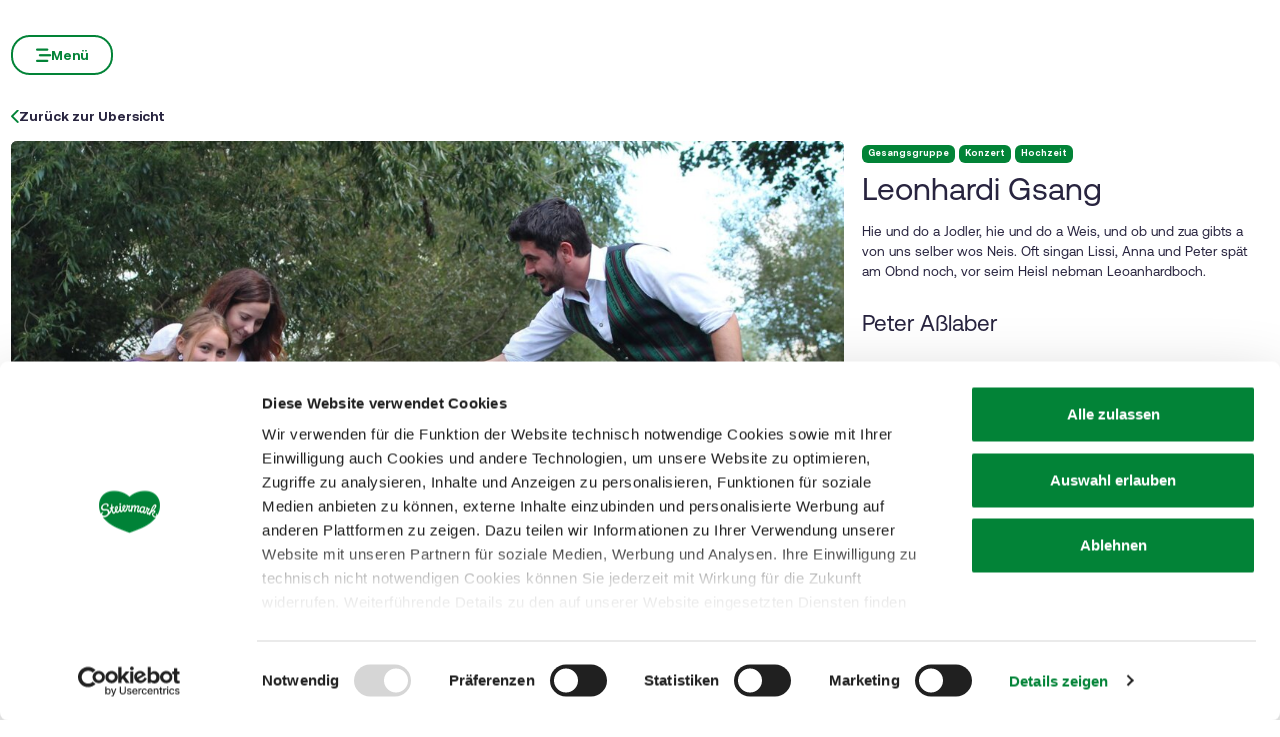

--- FILE ---
content_type: text/html; charset=UTF-8
request_url: https://www.mudaba.at/de/Leonhardi-Gsang_ar_5593
body_size: 33567
content:
<!doctype html>
<html lang="de">
<head>
    <meta http-equiv="X-UA-Compatible" content="IE=edge">
    <meta charset="UTF-8">

                                        <title>Leonhardi Gsang  | Steiermark Tourismus</title>
            <meta name="description" content="Hie und do a Jodler, hie und do a Weis, und ob und zua gibts a von uns selber wos Neis. Oft singan Lissi, Anna und Peter spät am Obnd noch, vor seim Heisl nebman Leoanhardboch." />

            <link rel="canonical" href="https://www.mudaba.at/de/Leonhardi-Gsang_ar_5593">
            
<link rel="alternate" hreflang="x-default" href="https://www.mudaba.at/de/Leonhardi-Gsang_ar_5593" />
<link rel="alternate" hreflang="de" href="https://www.mudaba.at/de/Leonhardi-Gsang_ar_5593" />

            

<!-- OPEN GRAPH -->
<meta property="og:title" content="Leonhardi Gsang  | Steiermark Tourismus" />
<meta property="og:description" content="Hie und do a Jodler,
hie und do a Weis,

und ob und zua gibts a
von uns selber wos Neis.

Oft singan Lissi, Anna und Peter spät am Obnd noch,
vor seim Heisl nebman Leoanhardboch." />
<meta property="og:image" content="https://www.mudaba.at/01_Portale/MuDaBa/vlw201900126/Bilder/leonhardigsang01.jpg" />
<meta property="og:image:secure_url" content="https://www.mudaba.at/01_Portale/MuDaBa/vlw201900126/Bilder/leonhardigsang01.jpg" />
<meta property="og:url" content="https://www.mudaba.at/de/Leonhardi-Gsang_ar_5593" />
<meta property="og:type" content="website" />
<!-- /OPEN GRAPH -->


        
        <meta charset="UTF-8">

<script data-cookieconsent="ignore">_config = {};</script>

<meta name="format-detection" content="telephone=no"/>

<link rel="apple-touch-icon" sizes="152x152" href="/static/img/favicons/apple-touch-icon-152x152.png">
<link rel="apple-touch-icon" sizes="180x180" href="/static/img/favicons/apple-touch-icon-180x180.png">
<link rel="icon" type="image/png" href="/static/img/favicons/favicon-32x32.png" sizes="32x32">
<link rel="icon" type="image/png" href="/static/img/favicons/android-chrome-192x192.png" sizes="192x192">
<link rel="icon" type="image/png" href="/static/img/favicons/favicon-96x96.png" sizes="96x96">
<link rel="manifest" href="/manifest.json">
<link rel="mask-icon" href="/static/img/favicons/safari-pinned-tab.svg">


<script data-cookieconsent="ignore">
    window.onload = function() {
        var image = document.getElementById('CybotCookiebotDialogPoweredbyImage');
        if(image){
            image.setAttribute('width', '100');
            image.setAttribute('height', '100');
        }
    };
</script>




<meta name="viewport" content="width=device-width, initial-scale=1.0">








                                






    <link rel="preload" as="font" type="font/woff2" href="/dist/build/assets/fonts/Aeonik-Bold-l0sNRNKZ.js" crossorigin="anonymous">
    <link rel="preload" as="font" type="font/woff2" href="/dist/build/assets/fonts/Aeonik-Regular-l0sNRNKZ.js" crossorigin="anonymous">
    <link rel="preload" as="font" type="font/woff2" href="/dist/build/assets/fonts/Aeonik-Medium-l0sNRNKZ.js" crossorigin="anonymous">

    <link rel="stylesheet" href="/dist/build/css/libs-DoiPggaH.css">

<style>@charset "UTF-8";:root{--color-primary: #028337;--color-secondary: #222;--color-text-default: #28243F;--color-text-half-muted: #58556A;--color-text-muted: #9F9EAA;--color-secondary-button: var(--color-secondary);--color-default: #2D343E;--color-white: #FFF;--color-light-grey: #CECECE;--color-dark-grey: #393939;--color-light-grey-1: #D9D9D9;--color-light-grey-2: #EFEBEC;--color-grey: #838383;--color-dark: #222;--color-dark-bg:#151414;--color-light-green: #B3DAC3;--color-success: #028337;--color-info: #1238D9;--color-warning: #BA6000;--color-info-blue: #17A2B8;--color-danger: #990202;--color-yellow:#E3A314;--color-blue:#148EBE;--color-purple:#535775;--color-green:#A2BB0C;--color-red:#B3403F;--color-yellow-dark: #b48110;--color-blue-dark: #0f6c90;--color-purple-dark: #393c51;--color-green-dark: #7b8e09;--color-red-dark: #822e2e;--color-primary-contrast: #FFF;--color-primary-light-contrast: #FFF;--color-secondary-contrast: #FFF;--color-success-contrast: #FFF;--color-info-contrast: var(--color-text-default);--color-warning-contrast: var(--color-text-default);--color-danger-contrast: #FFF;--color-light-contrast: var(--color-text-default);--color-dark-contrast: #FFF;--color-white-contrast: var(--color-text-default);--color-default-contrast: #FFF;--color-primary-dark: #014F21;--color-primary-dark-light: #02682c;--color-secondary-dark: #181818;--color-success-dark: #12862B;--color-info-dark: #967102;--color-warning-dark: #967102;--color-danger-dark: #cc2333;--color-light-dark: #003610;--color-dark-dark: #fff;--color-white-dark: #202020;--color-default-dark: #1f232a;--color-primary-light: #A2BB0C;--color-primary-light-middle: #02953f;--color-primary-light-light: #03b54c;--color-secondary-light: #3C3C3C;--color-success-light: #1EE048;--color-info-light: #FBBD03;--color-warning-light: #FBBD03;--color-danger-light: #e15260;--color-light-light: #fff;--color-dark-light: #687F96;--color-white-light: #FFF;--color-default-light: #3b4552;--body-bg-color: #FFF;--border-radius-sm: .3125rem ;--border-radius-default: .5rem ;--border-radius-lg: .625rem ;--border-radius-xl: 1.5625rem ;--border-radius-xxl: 3.125rem ;--border-radius-round: 50%;--font-default: "Aeonik-Regular", sans-serif;--font-default-medium: "Aeonik-Medium", sans-serif;--font-default-bold: "Aeonik-Bold", sans-serif;--font-weight-default: 400;--font-weight-medium: 500;--font-weight-bold: 700;--font-size-default: 1.125rem ;--line-height-default: calc(26/18);--font-size-lg: 1.5rem ;--line-height-lg: calc(32/24);--font-size-sm: .875rem ;--line-height-sm: calc(18/14);--font-size-desc: .75rem ;--line-height-desc: calc(17/12);--font-size-h1-big: 6.25rem ;--line-height-h1-big: 1 ;--font-size-h1: 4.0625rem ;--line-height-h1: 1 ;--font-size-h2: 2.625rem ;--line-height-h2: 1.09375 ;--font-size-h3: 2rem ;--line-height-h3: calc(46/42);--font-size-h4: 1.875rem ;--line-height-h4: 1.1 ;--font-size-h5: 1.5rem ;--line-height-h5: calc(26/24);--font-size-h6: 1.125rem ;--line-height-h6: calc(20/18);--font-size-default-mobile: 1rem ;--line-height-default-mobile: 1.25 ;--font-size-lg-mobile: 1.25rem ;--line-height-lg-mobile: 1.3 ;--font-size-sm-mobile: .875rem ;--line-height-sm-mobile: calc(18/14);--font-size-desc-mobile: .75rem ;--line-height-desc-mobile: calc(16/12);--font-size-h1-mobile-big: 3rem ;--line-height-h1-mobile-big: 1 ;--font-size-h1-mobile: 2.5rem ;--line-height-h1-mobile: 1 ;--font-size-h2-mobile: 1.875rem ;--line-height-h2-mobile: 1 ;--font-size-h3-mobile: 1.5625rem ;--line-height-h3-mobile: 1.24 ;--font-size-h4-mobile: 1.375rem ;--line-height-h4-mobile: calc(24/22);--font-size-h5-mobile: 1.25rem ;--line-height-h5-mobile: 1 ;--font-size-h6-mobile: 1rem ;--line-height-h6-mobile: 1.125 ;--gutter-width: 1.25rem ;--table-thead-bg-color: #E6F3EB;--table-tbody-border-color: var(--color-light-green);--box-shadow-default: .625rem .625rem 3.125rem 0 rgba(50, 60, 70, .2);--box-shadow-center: 0 0 1.875rem 0px rgba(50, 60, 70, .2);--background-gradient-portrait: linear-gradient(180deg, rgba(0, 0, 0, 0) 0%, rgba(0, 0, 0, .4) 51%, rgba(0, 0, 0, 1) 100%);--background-gradient-landscape: linear-gradient(180deg, rgba(0, 0, 0, 0) 10%, rgba(0, 0, 0, .3) 50%, rgba(0, 0, 0, .9) 100%);--background-gradient-square--big: linear-gradient(180deg, rgba(0, 0, 0, 0) 10%, rgba(0, 0, 0, .3) 50%, rgba(0, 0, 0, .9) 100%);--background-gradient-square: linear-gradient(180deg, rgba(0, 0, 0, 0) 0%,rgba(0, 0, 0, 1) 100%);--background-gradient-circle: radial-gradient(circle, rgba(0, 0, 0, .55) 10.54%, rgba(0, 0, 0, .8) 92.51%)}@font-face{font-family:iconfont;font-display:block;src:url(/static/icons/font/iconfont.woff2?a0b9dc028e15446f8fbf0bf9f4c01b30) format("woff2")}.icon{display:inline-block;speak:none;font-style:normal;font-weight:400;line-height:1;text-rendering:auto;-webkit-font-smoothing:antialiased;-moz-osx-font-smoothing:grayscale;transform:translate(0)}.icon:before{font-family:iconfont!important;font-style:normal;font-weight:400!important;vertical-align:top}.icon-zoom:before{content:""}.icon-youtube:before{content:""}.icon-youtube-outline:before{content:""}.icon-whatsapp:before{content:""}.icon-wellness:before{content:""}.icon-webcams:before{content:""}.icon-weather:before{content:""}.icon-water:before{content:""}.icon-water-temperature:before{content:""}.icon-water-quality:before{content:""}.icon-voucher:before{content:""}.icon-upload:before{content:""}.icon-umbrella:before{content:""}.icon-u-style:before{content:""}.icon-twitter:before{content:""}.icon-tv:before{content:""}.icon-traffic:before{content:""}.icon-toilet:before{content:""}.icon-tiktok:before{content:""}.icon-tiktok-outline:before{content:""}.icon-theatre:before{content:""}.icon-theater:before{content:""}.icon-tag:before{content:""}.icon-strong-electricity:before{content:""}.icon-star:before{content:""}.icon-star-filled:before{content:""}.icon-stage:before{content:""}.icon-speech-bubble:before{content:""}.icon-smartphone:before{content:""}.icon-sightseeing:before{content:""}.icon-shoe:before{content:""}.icon-search:before{content:""}.icon-route-start:before{content:""}.icon-route-end:before{content:""}.icon-register:before{content:""}.icon-recycle-bin:before{content:""}.icon-presentation:before{content:""}.icon-plus:before{content:""}.icon-plus-thin:before{content:""}.icon-play:before{content:""}.icon-play-round:before{content:""}.icon-pinterest:before{content:""}.icon-pinterest-outline:before{content:""}.icon-pin:before{content:""}.icon-pin-regions:before{content:""}.icon-picture-portrait:before{content:""}.icon-picture-landscape:before{content:""}.icon-phone:before{content:""}.icon-phone-round:before{content:""}.icon-pen:before{content:""}.icon-pause:before{content:""}.icon-path-partially-open:before{content:""}.icon-path-open:before{content:""}.icon-path-open-not-prepared:before{content:""}.icon-path-in-preparation:before{content:""}.icon-path-closed:before{content:""}.icon-parliament:before{content:""}.icon-parking:before{content:""}.icon-mountain:before{content:""}.icon-minus:before{content:""}.icon-menu:before{content:""}.icon-map:before{content:""}.icon-map-pin:before{content:""}.icon-mail:before{content:""}.icon-login:before{content:""}.icon-list:before{content:""}.icon-linkedin:before{content:""}.icon-linkedin-outline:before{content:""}.icon-link:before{content:""}.icon-link-outline:before{content:""}.icon-link-external:before{content:""}.icon-instagram:before{content:""}.icon-instagram-outline:before{content:""}.icon-infrastructure:before{content:""}.icon-info:before{content:""}.icon-house:before{content:""}.icon-hiking:before{content:""}.icon-heart:before{content:""}.icon-heart-outline:before{content:""}.icon-hat:before{content:""}.icon-gastronomy:before{content:""}.icon-flower:before{content:""}.icon-fax:before{content:""}.icon-facebook:before{content:""}.icon-facebook-outline:before{content:""}.icon-eye:before{content:""}.icon-expand:before{content:""}.icon-email:before{content:""}.icon-elements:before{content:""}.icon-electricity:before{content:""}.icon-download:before{content:""}.icon-dot:before{content:""}.icon-distance:before{content:""}.icon-difficulty:before{content:""}.icon-delete:before{content:""}.icon-cutlery:before{content:""}.icon-credit-card:before{content:""}.icon-corona:before{content:""}.icon-cocktail:before{content:""}.icon-close:before{content:""}.icon-close-thin:before{content:""}.icon-clock:before{content:""}.icon-cinema:before{content:""}.icon-checkmark:before{content:""}.icon-checkmark-outline:before{content:""}.icon-check:before{content:""}.icon-cart:before{content:""}.icon-calendar:before{content:""}.icon-bike:before{content:""}.icon-bed:before{content:""}.icon-bankett:before{content:""}.icon-baggage:before{content:""}.icon-badge:before{content:""}.icon-arrow-right:before{content:""}.icon-arrow-long:before{content:""}.icon-arrow-left:before{content:""}.icon-arrow-down:before{content:""}.icon-addthis:before{content:""}:root{--icon-zoom: "";--icon-youtube: "";--icon-youtube-outline: "";--icon-whatsapp: "";--icon-wellness: "";--icon-webcams: "";--icon-weather: "";--icon-water: "";--icon-water-temperature: "";--icon-water-quality: "";--icon-voucher: "";--icon-upload: "";--icon-umbrella: "";--icon-u-style: "";--icon-twitter: "";--icon-tv: "";--icon-traffic: "";--icon-toilet: "";--icon-tiktok: "";--icon-tiktok-outline: "";--icon-theatre: "";--icon-theater: "";--icon-tag: "";--icon-strong-electricity: "";--icon-star: "";--icon-star-filled: "";--icon-stage: "";--icon-speech-bubble: "";--icon-smartphone: "";--icon-sightseeing: "";--icon-shoe: "";--icon-search: "";--icon-route-start: "";--icon-route-end: "";--icon-register: "";--icon-recycle-bin: "";--icon-presentation: "";--icon-plus: "";--icon-plus-thin: "";--icon-play: "";--icon-play-round: "";--icon-pinterest: "";--icon-pinterest-outline: "";--icon-pin: "";--icon-pin-regions: "";--icon-picture-portrait: "";--icon-picture-landscape: "";--icon-phone: "";--icon-phone-round: "";--icon-pen: "";--icon-pause: "";--icon-path-partially-open: "";--icon-path-open: "";--icon-path-open-not-prepared: "";--icon-path-in-preparation: "";--icon-path-closed: "";--icon-parliament: "";--icon-parking: "";--icon-mountain: "";--icon-minus: "";--icon-menu: "";--icon-map: "";--icon-map-pin: "";--icon-mail: "";--icon-login: "";--icon-list: "";--icon-linkedin: "";--icon-linkedin-outline: "";--icon-link: "";--icon-link-outline: "";--icon-link-external: "";--icon-instagram: "";--icon-instagram-outline: "";--icon-infrastructure: "";--icon-info: "";--icon-house: "";--icon-hiking: "";--icon-heart: "";--icon-heart-outline: "";--icon-hat: "";--icon-gastronomy: "";--icon-flower: "";--icon-fax: "";--icon-facebook: "";--icon-facebook-outline: "";--icon-eye: "";--icon-expand: "";--icon-email: "";--icon-elements: "";--icon-electricity: "";--icon-download: "";--icon-dot: "";--icon-distance: "";--icon-difficulty: "";--icon-delete: "";--icon-cutlery: "";--icon-credit-card: "";--icon-corona: "";--icon-cocktail: "";--icon-close: "";--icon-close-thin: "";--icon-clock: "";--icon-cinema: "";--icon-checkmark: "";--icon-checkmark-outline: "";--icon-check: "";--icon-cart: "";--icon-calendar: "";--icon-bike: "";--icon-bed: "";--icon-bankett: "";--icon-baggage: "";--icon-badge: "";--icon-arrow-right: "";--icon-arrow-long: "";--icon-arrow-left: "";--icon-arrow-down: "";--icon-addthis: ""}@font-face{font-family:Aeonik-Regular;font-style:normal;font-weight:400;font-display:swap;src:url(/dist/build/Aeonik-Regular-DqpFhZM3.woff2) format("woff2")}@font-face{font-family:Aeonik-Medium;font-style:normal;font-weight:500;font-display:swap;src:url(/dist/build/Aeonik-Medium-Sqfrp_x6.woff2) format("woff2")}@font-face{font-family:Aeonik-Bold;font-style:normal;font-weight:700;font-display:swap;src:url(/dist/build/Aeonik-Bold-wM9LvE64.woff2) format("woff2")}a,a:hover,a:focus{color:inherit;text-decoration:none}textarea{resize:vertical}label{font-weight:400;margin-bottom:0}ul,ol,dl{margin-bottom:0}dt{font-weight:400}*::-moz-selection{color:#fff;background-color:var(--color-primary)}*::selection{color:#fff;background-color:var(--color-primary)}video{background:#000}figcaption{color:var(--color-dark-grey);font-size:.75rem;margin-top:.3125rem}.table-responsive{content-visibility:auto}.wysiwyg table{border:none;border-radius:var(--border-radius-default);border-collapse:separate!important;border-spacing:0}.wysiwyg thead{background-color:var(--table-thead-bg-color);color:var(--color-text-default)}.wysiwyg thead>tr td,.wysiwyg thead>tr th{border:none;border-right:.0625rem solid var(--color-white);font-family:var(--font-default-bold)}.wysiwyg thead>tr td:first-child,.wysiwyg thead>tr th:first-child{border-top-left-radius:var(--border-radius-default)}.wysiwyg thead>tr td:last-child,.wysiwyg thead>tr th:last-child{border-top-right-radius:var(--border-radius-default);border-right:none}.wysiwyg tbody tr td{border-right:1px solid var(--table-tbody-border-color);border-bottom:1px solid var(--table-tbody-border-color)}.wysiwyg tbody tr td:first-child{border-left:1px solid var(--table-tbody-border-color)}.wysiwyg td,.wysiwyg th{padding:.9375rem 1.25rem}.wysiwyg table:has(:not(tfoot)) tbody tr:last-child td:first-child{border-bottom-left-radius:var(--border-radius-default)}.wysiwyg table:has(:not(tfoot)) tbody tr:last-child td:last-child{border-bottom-right-radius:var(--border-radius-default)}.wysiwyg table:has(tfoot) tbody tr:last-child td:first-child{border-bottom-left-radius:var(--border-radius-default)}.wysiwyg table:has(tfoot) tbody tr:last-child td:last-child{border-bottom-right-radius:var(--border-radius-default)}.increased-click-area-sm{padding:.125rem!important;margin:-.125rem!important}.increased-click-area{padding:.25rem;margin:-.25rem}.increased-click-area-md{padding:.5rem!important;margin:-.5rem!important}html{-ms-overflow-style:scrollbar}body{position:relative;background-color:var(--body-bg-color)}.body--freezed{overflow:hidden}body.no-hero #main-content{padding-top:140px;position:relative}.main-content--no-hero-small{padding-top:7.375rem}body{color:var(--color-text-default);font-family:var(--font-default);font-size:var(--font-size-default);word-break:break-word}.font-default{font-family:var(--font-default);font-weight:var(--font-default-weight)}b,strong,.strong,.font-default-bold{font-family:var(--font-default-bold);font-weight:var(--font-weight-bold)}h1,h2,h3,h4,h5,h6,.h1,.h2,.h3,.h4,.h5,.h6{margin-top:0;display:block;color:inherit;font-family:var(--font-default);font-weight:var(--font-default-weight)}h1,.h1{font-size:var(--font-size-h1-mobile);line-height:var(--line-height-h1-mobile)}.hero-full-height__title{font-size:var(--font-size-h1-mobile-big);line-height:var(--line-height-h1-mobile-big)}h2,.h2{font-size:var(--font-size-h2-mobile);line-height:var(--line-height-h2-mobile)}h3,.h3{font-size:var(--font-size-h3-mobile);line-height:var(--line-height-h3-mobile)}h4,.h4{font-size:var(--font-size-h4-mobile);line-height:var(--line-height-h4-mobile)}h5,.h5{font-size:var(--font-size-h5-mobile);line-height:var(--line-height-h5-mobile);font-family:var(--font-default-bold);font-weight:var(--font-weight-bold)}h6,.h6{font-size:var(--font-size-h6-mobile);line-height:var(--line-height-h6-mobile);font-family:var(--font-default-bold);font-weight:var(--font-weight-bold)}table{word-break:initial}:root{--container-max-width: 108.5rem ;--container-md-max-width: 90.75rem ;--container-sm-max-width: 72.625rem ;--container-narrow-max-width: 54.5rem ;--container-overlay-max-width: 68.75rem }.container.container{width:100%;padding-left:.9375rem;padding-right:.9375rem;max-width:var(--container-max-width)}.container.container-sm{max-width:var(--container-sm-max-width)}.container.container-md{max-width:var(--container-md-max-width)}.container.container-narrow{max-width:var(--container-narrow-max-width)}.container.container-overlay{max-width:var(--container-overlay-max-width)}.top-navbar{height:40px}.top-navbar__container{position:relative;z-index:10;box-shadow:0 0 .625rem #323c4633}.top-navbar-btn{font-size:var(--font-size-sm);line-height:1.3333333333;background:var(--color-white);color:var(--color-dark);display:flex;align-items:center;justify-content:center;gap:.625rem;font-family:var(--font-default-bold);font-weight:var(--font-weight-bold);border:2px solid var(--color-white);height:40px}.top-navbar-search-btn{position:relative}.top-navbar-search-btn:after{position:absolute;content:"";right:0;top:50%;transform:translateY(-50%);height:1rem;width:1px;background-color:var(--color-grey)}.top-navbar-btn.top-navbar-btn--primary{background:var(--color-primary);color:var(--color-white);border:2px solid var(--color-primary)}.main-header{position:fixed;top:0;left:0;right:0;z-index:9}.main-navbar{height:100px;padding-top:1.875rem;padding-bottom:1.875rem;width:100%;background-color:transparent;transition:background-color .3s ease-in-out}.no-hero .main-header .main-navbar,.main-header.is-affix .main-navbar,.main-header.not-is-affix .main-navbar{background-color:var(--color-white)}.nav-overlay-open .main-header .main-navbar,.nav-overlay-open .main-header.is-affix .main-navbar,.nav-overlay-open .main-header.not-is-affix .main-navbar{background-color:var(--color-dark)}.nav-overlay-open .main-header .main-navbar .main-navbar-menu-btn,.nav-overlay-open .main-header.is-affix .main-navbar .main-navbar-menu-btn,.nav-overlay-open .main-header.not-is-affix .main-navbar .main-navbar-menu-btn{background-color:transparent;color:var(--color-white);border:2px solid var(--color-white);transition:all .3s ease-in-out}.nav-overlay-open .main-header .main-navbar .main-navbar-menu-btn:hover,.nav-overlay-open .main-header.is-affix .main-navbar .main-navbar-menu-btn:hover,.nav-overlay-open .main-header.not-is-affix .main-navbar .main-navbar-menu-btn:hover{background-color:var(--color-white);border-color:var(--color-white);color:var(--color-primary-dark)}.nav-overlay-open .main-header .main-navbar .main-navbar-menu-btn:focus,.nav-overlay-open .main-header .main-navbar .main-navbar-menu-btn:focus-visible,.nav-overlay-open .main-header.is-affix .main-navbar .main-navbar-menu-btn:focus,.nav-overlay-open .main-header.is-affix .main-navbar .main-navbar-menu-btn:focus-visible,.nav-overlay-open .main-header.not-is-affix .main-navbar .main-navbar-menu-btn:focus,.nav-overlay-open .main-header.not-is-affix .main-navbar .main-navbar-menu-btn:focus-visible{outline:1px solid var(--color-white);outline-offset:.25rem}.nav-overlay-open .main-header .main-navbar .main-navbar-region-btn,.nav-overlay-open .main-header .main-navbar .main-navbar-search-btn,.nav-overlay-open .main-header.is-affix .main-navbar .main-navbar-region-btn,.nav-overlay-open .main-header.is-affix .main-navbar .main-navbar-search-btn,.nav-overlay-open .main-header.not-is-affix .main-navbar .main-navbar-region-btn,.nav-overlay-open .main-header.not-is-affix .main-navbar .main-navbar-search-btn{color:var(--color-white)}.nav-overlay-open .main-header .main-navbar .main-navbar-region-btn:hover,.nav-overlay-open .main-header .main-navbar .main-navbar-search-btn:hover,.nav-overlay-open .main-header.is-affix .main-navbar .main-navbar-region-btn:hover,.nav-overlay-open .main-header.is-affix .main-navbar .main-navbar-search-btn:hover,.nav-overlay-open .main-header.not-is-affix .main-navbar .main-navbar-region-btn:hover,.nav-overlay-open .main-header.not-is-affix .main-navbar .main-navbar-search-btn:hover{color:var(--color-primary)}.nav-overlay-open .main-header .main-navbar .main-navbar-region-btn:focus,.nav-overlay-open .main-header .main-navbar .main-navbar-region-btn:focus-visible,.nav-overlay-open .main-header .main-navbar .main-navbar-search-btn:focus,.nav-overlay-open .main-header .main-navbar .main-navbar-search-btn:focus-visible,.nav-overlay-open .main-header.is-affix .main-navbar .main-navbar-region-btn:focus,.nav-overlay-open .main-header.is-affix .main-navbar .main-navbar-region-btn:focus-visible,.nav-overlay-open .main-header.is-affix .main-navbar .main-navbar-search-btn:focus,.nav-overlay-open .main-header.is-affix .main-navbar .main-navbar-search-btn:focus-visible,.nav-overlay-open .main-header.not-is-affix .main-navbar .main-navbar-region-btn:focus,.nav-overlay-open .main-header.not-is-affix .main-navbar .main-navbar-region-btn:focus-visible,.nav-overlay-open .main-header.not-is-affix .main-navbar .main-navbar-search-btn:focus,.nav-overlay-open .main-header.not-is-affix .main-navbar .main-navbar-search-btn:focus-visible{outline:1px solid var(--color-white)}.nav-overlay-open .main-header .main-navbar .main-navbar-cart-btn,.nav-overlay-open .main-header.is-affix .main-navbar .main-navbar-cart-btn,.nav-overlay-open .main-header.not-is-affix .main-navbar .main-navbar-cart-btn{border-color:var(--color-white)}.nav-overlay-open .main-header .main-navbar .main-navbar-cart-btn:hover,.nav-overlay-open .main-header.is-affix .main-navbar .main-navbar-cart-btn:hover,.nav-overlay-open .main-header.not-is-affix .main-navbar .main-navbar-cart-btn:hover{border-color:var(--color-light-grey)}.nav-overlay-open .main-header .main-navbar .main-navbar-cart-btn:focus,.nav-overlay-open .main-header .main-navbar .main-navbar-cart-btn:focus-visible,.nav-overlay-open .main-header.is-affix .main-navbar .main-navbar-cart-btn:focus,.nav-overlay-open .main-header.is-affix .main-navbar .main-navbar-cart-btn:focus-visible,.nav-overlay-open .main-header.not-is-affix .main-navbar .main-navbar-cart-btn:focus,.nav-overlay-open .main-header.not-is-affix .main-navbar .main-navbar-cart-btn:focus-visible{color:var(--color-white)}.btn.main-navbar-btn{font-size:var(--font-size-default);padding:.9375rem 1.875rem}.main-navbar__container{display:grid;grid-template-columns:1fr auto 1fr;z-index:10}.main-navbar__brand{height:auto;width:auto;max-height:3.75rem}.main-navbar__left{display:flex;align-items:center;justify-content:flex-start}.main-navbar__right{display:flex;align-items:center;justify-content:flex-end}.main-navbar-menu-btn{background-color:transparent;color:var(--color-white);border:2px solid var(--color-white);transition:all .3s ease-in-out}.main-navbar-menu-btn:hover{background-color:var(--color-white);border-color:var(--color-white);color:var(--color-primary-dark)}.main-navbar-menu-btn:focus,.main-navbar-menu-btn:focus-visible{outline:1px solid var(--color-white);outline-offset:.25rem}.main-navbar-region-btn,.main-navbar-search-btn{color:var(--color-white)}.main-navbar-region-btn:hover,.main-navbar-region-btn:focus,.main-navbar-region-btn:focus-visible,.main-navbar-search-btn:hover,.main-navbar-search-btn:focus,.main-navbar-search-btn:focus-visible{color:var(--color-primary)}.main-navbar-cart-btn{background-color:var(--color-white);color:var(--color-primary-dark);border:2px solid var(--color-white);transition:all .3s ease-in-out}.main-navbar-cart-btn:hover{background-color:var(--color-light-grey);border-color:var(--color-light-grey);color:var(--color-primary-dark)}.main-navbar-cart-btn:focus,.main-navbar-cart-btn:focus-visible{outline:1px solid var(--color-white);outline-offset:.25rem}.no-hero .main-header .main-navbar-menu-btn,.main-header.is-affix .main-navbar-menu-btn,.main-header.not-is-affix .main-navbar-menu-btn{color:var(--color-primary);border-color:var(--color-primary)}.no-hero .main-header .main-navbar-menu-btn:hover,.main-header.is-affix .main-navbar-menu-btn:hover,.main-header.not-is-affix .main-navbar-menu-btn:hover{background-color:var(--color-primary-dark);border-color:var(--color-primary-dark);color:var(--color-white)}.no-hero .main-header .main-navbar-menu-btn:focus,.no-hero .main-header .main-navbar-menu-btn:focus-visible,.main-header.is-affix .main-navbar-menu-btn:focus,.main-header.is-affix .main-navbar-menu-btn:focus-visible,.main-header.not-is-affix .main-navbar-menu-btn:focus,.main-header.not-is-affix .main-navbar-menu-btn:focus-visible{outline:1px solid var(--color-primary);outline-offset:.25rem}.no-hero .main-header .main-navbar-region-btn,.no-hero .main-header .main-navbar-search-btn,.main-header.is-affix .main-navbar-region-btn,.main-header.is-affix .main-navbar-search-btn,.main-header.not-is-affix .main-navbar-region-btn,.main-header.not-is-affix .main-navbar-search-btn{position:relative;color:var(--color-dark)}.no-hero .main-header .main-navbar-region-btn:hover,.no-hero .main-header .main-navbar-region-btn:focus,.no-hero .main-header .main-navbar-region-btn:focus-visible,.no-hero .main-header .main-navbar-search-btn:hover,.no-hero .main-header .main-navbar-search-btn:focus,.no-hero .main-header .main-navbar-search-btn:focus-visible,.main-header.is-affix .main-navbar-region-btn:hover,.main-header.is-affix .main-navbar-region-btn:focus,.main-header.is-affix .main-navbar-region-btn:focus-visible,.main-header.is-affix .main-navbar-search-btn:hover,.main-header.is-affix .main-navbar-search-btn:focus,.main-header.is-affix .main-navbar-search-btn:focus-visible,.main-header.not-is-affix .main-navbar-region-btn:hover,.main-header.not-is-affix .main-navbar-region-btn:focus,.main-header.not-is-affix .main-navbar-region-btn:focus-visible,.main-header.not-is-affix .main-navbar-search-btn:hover,.main-header.not-is-affix .main-navbar-search-btn:focus,.main-header.not-is-affix .main-navbar-search-btn:focus-visible{color:var(--color-primary)}.no-hero .main-header .main-navbar-cart-btn,.main-header.is-affix .main-navbar-cart-btn,.main-header.not-is-affix .main-navbar-cart-btn{border-color:var(--color-primary)}.no-hero .main-header .main-navbar-cart-btn:hover,.main-header.is-affix .main-navbar-cart-btn:hover,.main-header.not-is-affix .main-navbar-cart-btn:hover{background-color:var(--color-primary-dark);border-color:var(--color-primary-dark);color:var(--color-white)}.no-hero .main-header .main-navbar-cart-btn:focus,.no-hero .main-header .main-navbar-cart-btn:focus-visible,.main-header.is-affix .main-navbar-cart-btn:focus,.main-header.is-affix .main-navbar-cart-btn:focus-visible,.main-header.not-is-affix .main-navbar-cart-btn:focus,.main-header.not-is-affix .main-navbar-cart-btn:focus-visible{outline:1px solid var(--color-primary);outline-offset:.25rem}.main-navbar__brand--standard{display:inline}.main-navbar__brand--positive{display:none}.nav-overlay-open .main-navbar__brand--standard{display:inline!important}.nav-overlay-open .main-navbar__brand--positive{display:none!important}.navbar-logo-positive:not(.nav-overlay-open) .main-navbar__brand--positive{display:inline}.navbar-logo-positive:not(.nav-overlay-open) .main-navbar__brand--standard{display:none}.no-hero:not(.nav-overlay-open) .main-navbar__brand--positive,.nav-affix:not(.nav-overlay-open) .main-navbar__brand--positive,.nav-not-affix:not(.nav-overlay-open) .main-navbar__brand--positive{display:inline}.no-hero:not(.nav-overlay-open) .main-navbar__brand--standard,.nav-affix:not(.nav-overlay-open) .main-navbar__brand--standard,.nav-not-affix:not(.nav-overlay-open) .main-navbar__brand--standard{display:none}.main-navbar__center:not(:has(.main-navbar__brand--positive)) .main-navbar__brand--standard{display:inline}.main-navbar__center:not(:has(.main-navbar__brand--positive)) .main-navbar__brand--positive{display:none}body:not(.navbar-logo-positive):not(.nav-affix):not(.nav-not-affix):not(.no-hero) .main-navbar__brand--standard{display:inline}body:not(.navbar-logo-positive):not(.nav-affix):not(.nav-not-affix):not(.no-hero) .main-navbar__brand--positive{display:none}.main-nav{position:fixed;width:100%;top:0;left:-100%;bottom:0;padding-top:160px;padding-bottom:3.125rem;background:var(--color-dark);color:var(--color-white);transition:transform .4s ease-in-out;pointer-events:none;visibility:hidden}.main-nav.is-active{transform:translate(100%);pointer-events:auto;visibility:visible}.main-nav__container{position:relative;height:100%;overflow-y:auto;overflow-x:hidden}.main-nav__link{display:flex;align-items:center;gap:1rem;width:fit-content;transition:opacity .2s ease-in-out;background:none;border:none;text-align:start;padding:0}.main-nav__link-icon{font-size:1rem;line-height:1}.main-nav__link-icon.icon-arrow-nav{font-size:.8125rem}.main-nav__link-text{position:relative;line-height:1;transition:padding-left .2s ease-in-out}.main-nav__link-text:before{content:"";position:absolute;top:0;left:0;height:100%;width:.25rem;background-color:var(--color-primary);transform:scaleX(0);transition:transform .1s ease-in-out;transform-origin:bottom left}.main-nav__item:hover>.main-nav__link,.main-nav__link.is-active{opacity:1}.main-nav__item>.main-nav__link:not(.is-active)>.main-nav__link-text:after{content:"";position:absolute;bottom:-.25rem;left:0;width:100%;height:.25rem;background-color:var(--color-primary);transform:scaleX(0);transition:transform .3s ease-in-out;transform-origin:bottom left}.main-nav__link.is-active .main-nav__link-text:before{transform:scaleX(1)}.main-nav__link.is-active .main-nav__link-text{padding-left:.9375rem}.main-nav__link-icon{color:var(--color-primary);transition:transform .2s ease-in-out}.main-nav__list{position:absolute;top:0;transition:opacity .2s ease-in-out}.main-nav__list.main-nav__list--level-0{width:calc(100% - 1.875rem)}.main-nav__list.main-nav__list--level-0 .main-nav__item{font-size:1.875rem;line-height:1}.main-nav__list.main-nav__list--level-0 .main-nav__item+.main-nav__item{margin-top:2.5rem}.main-nav__list.main-nav__list--level-0.is-active{transform:translate(0)}.main-nav__list.main-nav__list--level-0.is-active .main-nav__link{opacity:1}.main-nav__list.main-nav__list--level-1{position:absolute;top:3.125rem;left:100vw;width:100%;display:none;pointer-events:none}.main-nav__list.main-nav__list--level-1 .main-nav__item{font-size:1.5625rem;line-height:1}.main-nav__list.main-nav__list--level-1 .main-nav__item+.main-nav__item{margin-top:1.875rem}.main-nav__list.main-nav__list--level-1.is-active{display:block;pointer-events:auto}.main-nav__list.main-nav__list--level-1.is-active .main-nav__link{opacity:1}.is-active-2 .main-nav__list.main-nav__list--level-1.is-active .main-nav__link:not(.is-active){opacity:.3}.is-active-2 .main-nav__list.main-nav__list--level-1.is-active .main-nav__item:hover>.main-nav__link:not(.is-active){opacity:1}.is-active-2 .main-nav__list.main-nav__list--level-1.is-active .main-nav__list--level-2 .main-nav__link{opacity:1}.main-nav__list.main-nav__list--level-2{position:absolute;top:0;left:100vw;width:100vw;opacity:0;pointer-events:none}.main-nav__list.main-nav__list--level-2 .main-nav__item{font-size:1.25rem;line-height:1;font-family:var(--font-default)}.main-nav__list.main-nav__list--level-2 .main-nav__item+.main-nav__item{margin-top:1.875rem}.main-nav__list.main-nav__list--level-2 .main-nav__link{opacity:1}.main-nav__list.main-nav__list--level-2.is-active{opacity:1;pointer-events:auto}.main-nav__title{font-size:1.875rem;background:transparent;color:var(--color-white);width:100%;display:flex;gap:1.25rem;align-items:center;padding:0 0 1.875rem;border:none;border-bottom:1px solid var(--color-dark-grey);border-radius:0}.main-nav__title-icon{color:var(--color-primary);font-size:1.25rem}.main-navbar__overlay{position:fixed;width:100%;top:0;left:-100%;right:0;bottom:0;padding-top:160px;padding-bottom:3.125rem;background:var(--color-secondary);color:var(--color-white);transition:transform .4s ease-in-out;pointer-events:none;visibility:hidden}.main-navbar__overlay.is-active{transform:translate(100%);pointer-events:auto;visibility:visible}.main-navbar__overlay-container{display:flex;flex-direction:column;justify-content:space-between;gap:3.75rem;height:100%;overflow-y:auto;overflow-x:hidden}.main-nav__search-overlay__input{height:3.125rem;border:2px solid var(--color-white);border-radius:var(--border-radius-xl);display:block;width:100%;color:var(--color-dark-grey);font-size:1.125rem;background-color:var(--color-white);padding:.9375rem 1.875rem}.main-nav__search-overlay__input:focus-visible{outline:none}.main-nav__search-overlay__btn{height:3.125rem;background-color:var(--color-primary);color:var(--color-primary-contrast);font-size:1.25rem;display:flex;justify-content:center;align-items:center;position:absolute;top:0;right:-1px}.main-nav__search-overlay__form{width:29.6875rem;margin:.4375rem auto;position:relative}.main-nav__search-overlay__search-tags{display:flex;flex-direction:column;gap:1.25rem;margin-top:3.4375rem;margin-bottom:3.4375rem}.main-navbar__region-overlay__title{margin-bottom:1.875rem;font-size:1rem}.region-teaser__image{border-radius:var(--border-radius-default);overflow:hidden}.main-navbar__region-overlay__region-finder{position:relative}.region-finder__bg{position:absolute;top:0;left:0;width:100%;height:100%;z-index:0;overflow:hidden}.region-finder__bg:before{content:"";position:absolute;top:0;left:0;height:100%;width:100%;z-index:1;background-color:var(--color-secondary);opacity:.5;pointer-events:none}.region-finder__content{z-index:2;position:relative;color:var(--color-white)}.nav-overlay{opacity:0;visibility:hidden;position:fixed;width:100%;top:0;bottom:0;left:0;right:0;background:var(--color-dark);color:#fff;transform:translate(-100%);transform-origin:left top;z-index:99;transition:opacity .1s .2s,visibility .6s .1ms,ease-in-out transform .3s}.nav-overlay.show-overlay{opacity:1;visibility:visible;transform:translate(0);transition:opacity .1s,visibility .1ms,ease-in-out transform .3s}.mega-nav__item-content--toggle{display:none}.mega-nav__teaser-list{margin-top:1.25rem;margin-bottom:1.25rem}.mega-nav__container{padding-top:11.375rem}:root{--mega-nav-level-0-item-spacing: 1rem }@keyframes scaleBubble{0%{transform:translate(-50%,-50%) scale(0)}60%{transform:translate(-50%,-50%) scale(1.3)}to{transform:translate(-50%,-50%) scale(1)}}.collapsed .mega-nav__collapse-icon{transform:rotate(0)}.mega-nav__collapse-icon{transform:rotate(180deg);transition:.2s ease}.toc{position:fixed;z-index:99999}.btn{font-family:var(--font-default-bold);font-weight:var(--font-weight-bold);font-size:1rem;line-height:1;border-radius:var(--border-radius-xl);padding:.9375rem 1.875rem;transition:all .2s ease-in-out}.btn :hover{transition:all .2s ease-in-out}.btn.btn-sm{padding:.4375rem .9375rem}.btn.btn-md{padding:.625rem 1.25rem}.btn.btn-fit-content{width:fit-content}.btn.btn-primary,.btn.btn-primary-light{background-color:var(--color-primary);color:var(--color-white);border:2px solid var(--color-primary)}.btn.btn-primary:hover,.btn.btn-primary-light:hover{background-color:var(--color-primary-dark);border-color:var(--color-primary-dark)}.btn.btn-primary:focus-visible,.btn.btn-primary-light:focus-visible{outline:1px solid var(--color-primary);outline-offset:.25rem}.btn.btn-secondary{background-color:var(--color-secondary-button);color:var(--color-white);border:2px solid var(--color-secondary-button)}.btn.btn-secondary:hover{background-color:var(--color-primary-dark);border-color:var(--color-primary-dark)}.btn.btn-secondary:focus-visible{outline:1px solid var(--color-secondary-button);outline-offset:.25rem}.btn.btn-white{background-color:var(--color-white);color:var(--color-primary-dark);border:2px solid var(--color-white)}.btn.btn-white:hover{background-color:var(--color-light-grey);border-color:var(--color-light-grey)}.btn.btn-white:focus-visible{outline:1px solid var(--color-white);outline-offset:.25rem}.btn.btn-outline-primary{background-color:transparent;color:var(--color-primary);border:2px solid var(--color-primary)}.btn.btn-outline-primary:hover{background-color:var(--color-primary-dark);border-color:var(--color-primary-dark);color:var(--color-white)}.btn.btn-outline-primary:focus-visible{outline:1px solid var(--color-primary);outline-offset:.25rem}.btn.btn-outline-white{background-color:transparent;color:var(--color-white);border:2px solid var(--color-white)}.btn.btn-outline-white:hover{background-color:var(--color-white);border-color:var(--color-white);color:var(--color-primary-dark)}.btn.btn-outline-white:focus-visible{outline:1px solid var(--color-white);outline-offset:.25rem}.btn.btn-link{color:inherit;padding:0;position:relative;font-size:inherit;font-family:var(--font-default-bold);font-weight:var(--font-weight-bold);line-height:1.3}.btn.btn-link:after{content:"";position:absolute;bottom:0;left:0;width:100%;height:.1875rem;background-color:var(--color-primary)}.btn.btn-link:hover:after{background-color:var(--color-primary-dark)}.btn.btn-unstyled{background-color:transparent;color:inherit;border:none;padding:0;font-size:inherit;font-family:var(--font-default-bold);font-weight:var(--font-weight-bold);line-height:1}.btn.btn-icon{padding:.625rem}.btn.btn-icon.btn-sm{padding:.4375rem}.btn.btn-icon.btn-lg{padding:.9375rem}.btn.btn-icon-text{display:flex;justify-content:center;align-items:center;gap:.3125rem}.share-btn{width:2.8125rem;height:2.8125rem;border-radius:50%;color:var(--color-white);background-color:var(--color-primary);font-size:1.5rem;line-height:1;transition:background-color .2s ease;display:flex;justify-content:center;align-items:center}.form-control{padding:1rem 1rem .625rem;border-radius:var(--border-radius-default)}.form-control:not(textarea){height:3.5rem}.form-control-btn{position:relative;margin-left:-2.5rem}.form-group--sm{margin-bottom:.9375rem}.form-group--search{position:relative}.form-group--search .form-control{padding-right:4.375rem}.form-group--search__btn{width:3.176875rem;height:3.176875rem;font-size:1.0625rem;display:flex;justify-content:center;align-items:center;position:absolute;right:0;top:.25rem;padding:0}.form-control:disabled,.form-control[readonly]{opacity:1}.form-control.form-control-range-slider{width:7.5625rem;height:2.0625rem}.form-control.form-control-range-slider.form-control-range-slider--right{text-align:right}select.form-control{overflow:hidden}.form-control:hover,.form-control:focus-visible{border-color:var(--color-primary);background-color:var(--color-white)}.floating-label{position:absolute;left:1rem;top:1.125rem;transition:transform .2s ease-in-out;transform-origin:left top;pointer-events:none;z-index:1;line-height:1;font-size:var(--font-size-default)}textarea.form-control.has-value~.floating-label,textarea.form-control:focus~.floating-label{transform:translateY(-.625rem) scale(.65)}.form-control:focus~.floating-label,select~.floating-label,.form-control.has-value~.floating-label,.form-group.has-value .floating-label,.floating-label--static{transform:translateY(-.625rem) scale(.65)}.form-control:-webkit-autofill~.form-control-label,.form-control:-webkit-autofill:focus~.form-control-label{transform:translateY(-.625rem) scale(.65)}.select{position:relative}.select select{-moz-appearance:none;-webkit-appearance:none;appearance:none}.select select::-ms-expand{display:none}.select__input-wrapper:before{font-family:iconfont;content:var(--icon-arrow-down);color:currentColor;speak:none;position:absolute;pointer-events:none;font-size:.75rem;top:50%;right:.9375rem;transform:translateY(-50%);z-index:1}.select--hide-arrow .select__input-wrapper:before{content:""}.content-block+.content-block,.content-block+.pimcore_area_content>.content-block,.pimcore_area_content+.pimcore_area_content>.content-block,.pimcore_area_content+.content-block,.content-block+iframe+iframe+.content-block,.content-block+iframe+.content-block{margin-top:2.5rem}.content-block+.content-block--sm,.content-block+.pimcore_area_content>.content-block--sm,.pimcore_area_content+.pimcore_area_content>.content-block--sm{margin-top:1.875rem}.content-visibility--auto .pimcore_area_content:not(.pimcore_area_media-img-text-slide){contain-intrinsic-size:1px;content-visibility:auto}#main-content>.content-block:last-child.content-block--no-footer-margin,.pimcore_area_content:last-child .content-block.content-block--no-footer-margin{margin-bottom:-2.5rem}.wysiwyg ol,.wysiwyg ul{padding-left:1.75rem}.wysiwyg p:last-child,.wysiwyg ol:last-child,.wysiwyg ul:last-child,.wysiwyg table:last-child{margin-bottom:0}.wysiwyg>ul>li,.wysiwyg>ol>li{padding-bottom:.5rem}.wysiwyg a{color:inherit;padding:0;font-size:inherit;font-family:var(--font-default-bold);font-weight:var(--font-weight-bold);line-height:1;border-bottom:.1875rem solid var(--color-primary)}.wysiwyg a:hover{border-bottom-color:var(--color-primary-dark)}.wysiwyg-area__media-row{margin-top:2.5rem}.wysiwyg-area__media-row .blaze-slider.static .blaze-track{justify-content:center}.wysiwyg-area__media-img{border-radius:var(--border-radius-default)}.wysiwyg-area__media-figcaption{font-size:.875rem;line-height:1.2857142857;margin-top:.25rem}.skip-links{position:fixed;top:0;left:0;z-index:999999999}.hero-full-height{width:100%;height:100dvh;position:relative}.hero-full-height__bg{height:100%;width:100%;background-size:cover;background-image:var(--image-src-xs)!important}.hero-full-height__bg img{object-fit:cover}.hero-full-height__title-block{color:var(--color-white)}.hero-full-height__content{z-index:2;position:absolute;bottom:3.75rem;left:0;right:0;width:100%}.hero-full-height:has(.quickfinder) .hero-full-height__title-block{margin-top:auto}.hero-full-height:has(.quickfinder) .hero-full-height__content{height:calc(100dvh - 12.5rem);overflow-y:auto;margin:0 auto;display:flex;flex-direction:column}.hero-full-height__content--less-margin-bottom{bottom:6.25rem}.hero-lp{width:100%;max-height:80vh;height:100%;position:relative}.hero-lp__img-wrapper{margin-bottom:0}.hero-lp__img{object-fit:cover}.hero-lp__embed{height:43.75rem;max-height:80vh}.hero-lp:after{content:"";position:absolute;height:33.75rem;width:100%;display:block;background:linear-gradient(180deg,#20202000,#202020b3);z-index:1;bottom:0}.hero-lp__content{z-index:2;position:absolute;bottom:4.0625rem;margin:0 auto;left:0;right:0;width:100%;height:auto;color:#fff;text-align:center}.hero-lp__title{font-size:4.375rem;line-height:1.4;text-transform:uppercase;margin-top:1.875rem;letter-spacing:.46875rem;font-family:var(--font-decorative);background-image:linear-gradient(0deg,#fff0,#ffffff4d,#ffffffe6,#fff);-webkit-background-clip:text;-webkit-text-fill-color:transparent;color:#fff}.hero-lp__sub-title{letter-spacing:.625rem;font-size:1.25rem}.hero-lp__brand-wrapper{position:absolute;right:0;text-align:center;display:block;margin:0 auto;left:0;width:14rem;padding:.625rem;z-index:10}.cse__searchbar-wrapper{max-width:34.375rem;margin:0 auto}.cse-teaser__img{border-radius:var(--border-radius-default);overflow:hidden}.title-block__title{margin-bottom:1.125rem}.title-block--white .title-block__title{color:var(--color-white)}.title-block__decorator{display:flex;align-items:center;gap:.125rem;margin-bottom:1.125rem}.title-block__decorator:before,.title-block__decorator:after{content:"";display:block;height:.25rem}.title-block__decorator:before{background:var(--color-secondary-dark);width:2.5rem}.title-block__decorator:after{background:var(--color-primary);width:.625rem}.text-white .title-block__decorator:before{background:var(--color-white)}.title-block--white .title-block__wysiwyg{color:var(--color-white)}.title-block__sub-title{margin-bottom:1.125rem}.title-block__sub-title--small{font-size:.875rem;text-transform:none;font-family:var(--font-default)}.title-block--white .title-block__sub-title{color:var(--color-white)}.title-block--centered{text-align:center;margin:0 auto}.title-block{margin-bottom:2.5rem}.title-block--small-spacing{margin-bottom:1.5625rem}.title-block__badge{font-family:var(--font-default-bold)}.title-block__wysiwyg{margin-top:1.25rem}.title-block--centered .title-block__wysiwyg{margin:1.25rem auto 0}.title-block--splitted .title-block__wysiwyg{margin-top:0}.title-block--splitted{margin:0 auto 3.125rem}.title-block__big-title{font-size:5rem;line-height:.9;margin-bottom:0}.title-block__buttons{display:flex;justify-content:flex-start;align-items:center;gap:1.25rem;margin-top:1.125rem}.hero__embed{padding-top:33.8541666667%}.hero{position:relative}.hero__gradient-top:before{content:"";position:absolute;height:11.25rem;width:100%;display:block;background:linear-gradient(0,#0000,#000000b3);z-index:1;top:0}.hero__gradient-bottom:after{content:"";position:absolute;height:40%;width:100%;display:block;background:linear-gradient(180deg,#0000,#000000b3);z-index:1;bottom:0}.hero__image{margin-bottom:0}.hero__video{object-fit:cover}.hero__content{z-index:9;position:absolute;bottom:4.375rem;width:100%;height:auto}.hero__title-block{text-align:left;color:var(--color-white)}.hero__link-badge{width:9.375rem;height:9.375rem;background-image:url(/static/img/badge/badge.svg);background-repeat:no-repeat;background-size:cover;text-transform:uppercase;font-size:.875rem;color:#fff;font-family:var(--font-decorative);transform:rotate(10deg);position:absolute;z-index:9;bottom:6.25rem;right:1.875rem;display:flex;justify-content:center;align-items:center;text-align:center;transition:transform .2s ease;filter:drop-shadow(0 10px 20px rgba(3,35,12,.4));line-height:1.2;padding:1.5625rem 1.25rem 1.25rem}.hero__link-badge:hover{transform:rotate(0);color:#fff}.hero__decorative-badge-wrapper{background-color:#fff;width:9.375rem;height:9.375rem;border-radius:50%;box-shadow:0 20px 40px #0009;display:flex;justify-content:center;align-items:center}.hero__decorative-badge{max-width:6.25rem}.hero--detail__img-wrapper{border-radius:var(--border-radius-default);overflow:hidden;position:relative}.hero--detail__badge-container{position:absolute;z-index:1;top:1.125rem;right:1.125rem;display:flex;flex-direction:column;justify-content:flex-end;gap:.25rem}.hero--detail__badge{background-color:var(--color-white);color:var(--color-text-default);padding:.125rem .625rem;font-size:.875rem;line-height:1.2857142857;font-family:var(--font-default-bold);border-radius:.3125rem;display:flex;align-items:center;flex-wrap:nowrap;flex-direction:row}.ratio-cover{height:100%}.ratio-cover .ratio-item{width:auto;min-height:100%;left:50%;transform:translate(-50%)}.ratio-item.ratio-item--center{display:flex;align-items:center;justify-content:center}.ratio-item{position:absolute;top:0;left:0;width:100%;height:100%}.nav.nav-pills{border-radius:var(--border-radius-xxl);border:1px solid var(--color-default);padding:.625rem;width:fit-content;max-width:100%;flex-wrap:nowrap;overflow-x:auto;gap:0}.nav.nav-pills .nav-item{white-space:nowrap}.nav.nav-pills .nav-link{border-radius:var(--border-radius-xl)}body:not(.no-hero) .nav.nav-pills.magazine-tabs{transform:translateY(-2rem);margin-bottom:-2rem;background-color:var(--body-bg-color);border-color:var(--body-bg-color);position:relative;z-index:1}.dropdown-toggle--select{border-width:1px;box-shadow:none;width:100%;text-align:left;padding:.8125rem 2.5rem .8125rem 1.5625rem;border-radius:var(--border-radius-default);transition:background .2s ease-in-out}.dropdown-toggle--select:after{content:var(--icon-arrow-down);font-family:iconfont;border:0;margin:0;position:absolute;transform:translateY(-50%);font-size:.875rem;top:50%;right:1.625rem}.dropdown-toggle--select+.dropdown-menu{width:100%;margin:0 1.25rem}.dropdown-toggle:focus{outline:none}.multiple-selects-dropdown__menu.show{padding:1.5625rem 1.6875rem 1.0625rem 1rem;border-radius:0 0 .625rem .625rem;border:none;box-shadow:0 20px 20px #0000001a;width:100%}.multiple-selects-dropdown__button{position:relative;background:transparent;text-align:left;padding-left:1rem}.multiple-selects-dropdown__button .icon{position:absolute;right:.9375rem;top:50%;transform:translateY(-50%);font-size:.75rem}.multiple-selects-dropdown__item .form-check__text.form-check-label{font-size:1rem;line-height:var(16/16);font-family:var(--font-default);font-weight:400;color:var(--color-dark-grey)}.multiple-selects-dropdown__item .form-group:focus-within:after{content:"";position:absolute;bottom:0;left:0;width:100%;height:.1875rem;background-color:var(--color-primary)}:root{--datepicker-padding: 1.25rem ;--datepicker-border-radius: .75rem ;--datepicker-border-color: #000000;--datepicker-border-style: solid;--datepicker-border-width: .0625rem ;--datepicker-font-family: var(--font-default-bold);--datepicker-font-size: .875rem ;--datepicker-line-height: calc(18/14);--datepicker-letter-spacing: 0;--datepicker-color: var(--color-text-default);--datepicker-bg-color: var(--color-white);--datepicker-arrow-width: 0;--datepicker-arrow-border-width: 0;--datepicker-arrow-edge-gap: 0;--datepicker-months-margin-bottom: 2.25rem ;--datepicker-month-height: 2.375rem ;--datepicker-month-padding: 0;--datepicker-month-font-size: .875rem ;--datepicker-month-line-height: calc(18/14);--datepicker-month-switch-btn-height: 1.5rem ;--datepicker-month-switch-btn-padding: .25rem .5625rem ;--datepicker-month-switch-btn-margin: 0;--datepicker-month-switch-btn-top: 50%;--datepicker-month-switch-btn-transform: translateY(-50%);--datepicker-month-switch-btn-icon-size: .625rem ;--datepicker-month-inputs-gap-between: .375rem ;--datepicker-inputs-bg-color: var(--color-light);--datepicker-inputs-hover-bg-color: var(--color-grey);--datepicker-inputs-padding: .625rem .375rem ;--datepicker-inputs-border: none;--datepicker-inputs-border-radius: .5rem ;--datepicker-inputs-nubmer-icon-gap: .25rem ;--datepicker-number-input-width: 3.75rem ;--datepicker-number-input-pr: .75rem ;--datepicker-weekdays-height: 1.25rem ;--datepicker-weekdays-vertical-align: flex-start;--datepicker-weekday-color: var(--color-text-muted);--datepicker-weekday-font-family: var(--font-default, "sans-serif");--datepicker-weekday-font-size: .75rem ;--datepicker-weekday-line-height: calc(17/12);--datepicker-weekday-letter-spacing: 0;--datepicker-day-height: auto;--datepicker-day-width: auto;--datepicker-day-color: var(--color-text-default);--datepicker-day-active-color: var(--color-white);--datepicker-day-active-bg-color: var(--color-text-default);--datepicker-day-active-border: var(--color-text-default) solid .0625rem ;--datepicker-day-disabled-color: var( --color-dark-grey);--datepicker-day-current-color: var(--color-text-default);--datepicker-day-current-bg-color: var(--color-white);--datepicker-day-current-border: var(--color-text-default) solid .0625rem ;--datepicker-day-hover-color: var(--color-text-default);--datepicker-day-hover-bg-color: var(--color-grey);--datepicker-day-hover-border-color: var(--color-grey);--datepicker-day-other-month-color: var(--color-text-muted)}#event-detail-calendar-dates .flatpickr-calendar{box-shadow:none}#event-detail-calendar-dates .flatpickr-calendar .flatpickr-day:not(.flatpickr-disabled){background-color:transparent;border-color:transparent;color:var(--color-white)}#event-detail-calendar-dates .flatpickr-calendar .flatpickr-day:not(.flatpickr-disabled):after{content:"";position:absolute;top:0;right:0;bottom:0;left:0;background-color:var(--color-secondary);border-color:var(--color-secondary);z-index:-1;border-radius:var(--border-radius-default);margin:1px}#event-detail-calendar-dates .flatpickr-weekday{color:var(--color-dark-grey)}.quickfinder{border-radius:2.5rem;width:fit-content}.quickfinder__wrapper{display:flex;flex-direction:column;gap:.3125rem}.form-group--quickfinder .form-control{background-color:var(--color-white);padding:1rem 1.875rem .5rem;font-family:var(--font-default-medium),sans-serif;border:1px solid var(--color-grey);border-radius:3.125rem;cursor:pointer}.form-group--quickfinder .form-control:hover,.form-group--quickfinder .form-control:focus-visible{background-color:var(--color-light-grey-2)}.form-group--quickfinder .floating-label{color:var(--color-dark-grey);left:1.875rem;font-family:var(--font-default-medium)}.form-group--quickfinder .form-control.has-value~.floating-label{transform:translateY(-.3125rem) scale(.65)}.form-group--quickfinder.datepicker:not(.no-icon):after,.form-group--quickfinder .select__input-wrapper:before{color:var(--color-primary)}.quickfinder__input-group{display:flex}.wishlist-btn.is-active{background-color:var(--color-primary);color:#fff}.wishlist-btn.is-active .icon:before{content:var(--icon-star-filled)}.wishlist-btn.is-active .wishlist-btn__text-active{opacity:1;display:inline-block}.wishlist-btn.is-active .wishlist-btn__text-default,.wishlist-btn .wishlist-btn__text-active{opacity:0;display:none}.countdown{text-align:center}.countdown-wrapper{display:flex;text-align:center;justify-content:center;background-color:var(--color-white);border-radius:1.25rem;padding:.625rem;color:var(--color-dark);width:fit-content}.countdown__item{position:relative;padding:0 .625rem;text-align:center}.countdown__item:not(:last-child):after{position:absolute;content:"";top:10%;bottom:10%;right:0;width:1px;background-color:var(--color-light-grey-1)}.countdown__item--pause-btn{flex-direction:column;justify-content:space-between}.countdown__item--pause-btn:active{border:none}.countdown__item-figure{font-size:1.25rem;line-height:1;font-family:var(--font-default-bold);display:inline-block;white-space:nowrap}.countdown__item-text{font-size:.875rem;line-height:1;margin-top:.3125rem;text-wrap:nowrap}.countdown__item-text--pause{margin-top:0!important;text-decoration:underline var(--color-primary) solid;text-decoration-thickness:17%;text-underline-offset:10%;text-underline-position:from-font}.countdown__item-figure--pause{position:relative;border:2px solid var(--color-dark);border-radius:50%;width:1.1875rem;height:1.1875rem}.countdown__item-figure--pause:before{position:absolute;top:50%;left:50%;transform:translate(-50%,-50%);content:var(--icon-pause);font-family:iconfont;font-size:.5625rem;color:var(--color-primary)}.countdown__item-figure--pause.is-paused:before{content:var(--icon-play)}.countdown__finished-text{background-color:var(--color-white);border-radius:1.25rem;padding:.625rem;color:var(--color-dark);width:fit-content;display:inline-block;font-size:1.125rem;letter-spacing:.0625rem}.hide{display:none}.text-underline{text-decoration:underline}.text-nowrap{white-space:nowrap}.text-white{color:#fff!important}.text-color-default{color:var(--color-text-default)}.text-dark-grey{color:var(--color-dark-grey)}.text-color-primary{color:var(--color-primary)}.bg-light-bg{background-color:var(--color-light-grey)}.bg-white{background-color:var(--color-white)}.bg-primary{background-color:var(--color-primary)}.bg-primary-light{background-color:var(--color-primary-light)}.bg-primary-dark{background-color:var(--color-primary-dark)}.bg-dark-bg{background-color:var(--color-dark-bg)}.fz12{font-size:.75rem}.fz14{font-size:.875rem}.fz16{font-size:1rem}.fz18{font-size:1.125rem}.fz20{font-size:1.25rem}.fz22{font-size:1.375rem}.fz24{font-size:1.5rem}.fz25{font-size:1.5625rem}.fz-sm{font-size:var(--font-size-sm);line-height:var(--line-height-sm)}.btn-no-styling{border:none;background:none;text-align:left;padding:0;color:inherit;font-family:inherit;font-weight:inherit;cursor:pointer}.link{color:var(--color-primary-light)}.link:hover{color:var(--color-primary)}.link__icon{width:1.875rem}.increased-click-area{padding:.5rem;margin:-.5rem}.cursor-pointer{cursor:pointer}.font-bold{font-family:var(--font-default-bold);font-weight:var(--font-weight-bold)}.collapsed>.collapse-btn__more{display:block}.collapse-btn__more,.collapsed>.collapse-btn__less{display:none}.overflow-hidden{overflow:hidden}.overflow-x-hidden{overflow-x:hidden}.iframe--custom-height{height:calc(var(--iframe-height) / 16)}.content-divider{width:100%;height:2px;background-color:var(--color-light-grey-1)}.content-divider.content-divider--light-green{background-color:var(--color-light-green)}.btn.btn-icon-text.main-navbar-btn{text-decoration:none}.btn.btn-icon-text.main-navbar-region-btn,.btn.btn-icon-text.main-navbar-search-btn{background-color:transparent;border:none}.position-relative{position:relative}@media (min-width: 768px){h1,.h1{font-size:var(--font-size-h1);line-height:var(--line-height-h1)}.hero-full-height__title{font-size:var(--font-size-h1-big);line-height:var(--line-height-h1-big)}h2,.h2{font-size:var(--font-size-h2);line-height:var(--line-height-h2)}h3,.h3{font-size:var(--font-size-h3);line-height:var(--line-height-h3)}h4,.h4{font-size:var(--font-size-h4);line-height:var(--line-height-h4)}h5,.h5{font-size:var(--font-size-h5);line-height:var(--line-height-h5)}h6,.h6{font-size:var(--font-size-h6);line-height:var(--line-height-h6)}.main-navbar__brand{max-height:5rem}.btn.btn-icon-text{gap:.625rem}.share-btn{width:3.125rem;height:3.125rem}.nav.nav-pills{gap:1.5rem}body:not(.no-hero) .nav.nav-pills.magazine-tabs{transform:translateY(-1.5625rem);margin-bottom:-1.5625rem}#event-detail-calendar-dates .flatpickr-calendar{width:100%!important;padding:0}#event-detail-calendar-dates .flatpickr-months{border-bottom:1px solid #000;padding:.9375rem 1.875rem}#event-detail-calendar-dates .flatpickr-wrapper,#event-detail-calendar-dates .flatpickr-rContainer,#event-detail-calendar-dates .flatpickr-innerContainer{width:100%!important}#event-detail-calendar-dates .flatpickr-days{max-width:none!important;width:auto!important}#event-detail-calendar-dates .flatpickr-day{max-width:unset!important;width:auto;height:2.5rem;border-radius:var(--border-radius-default)!important;display:flex;align-items:center;cursor:default}#event-detail-calendar-dates .dayContainer{width:100%!important;min-width:unset!important;max-width:unset!important}#event-detail-calendar-dates .flatpickr-rContainer{padding:0 1.875rem 1.6875rem}#event-detail-calendar-dates .flatpickr-months .flatpickr-prev-month.flatpickr-prev-month,#event-detail-calendar-dates .flatpickr-months .flatpickr-next-month.flatpickr-prev-month{left:30px}#event-detail-calendar-dates .flatpickr-months .flatpickr-prev-month.flatpickr-next-month,#event-detail-calendar-dates .flatpickr-months .flatpickr-next-month.flatpickr-next-month{right:30px}#event-detail-calendar-dates .flatpickr-day:not(.flatpickr-disabled){width:2.5rem!important;height:2.5rem!important}.countdown-wrapper{padding:1.875rem .9375rem}.countdown__item{padding:0 1.25rem}.countdown__item--pause-btn{padding-top:.3125rem}.countdown__item-figure{font-size:2.5rem}.countdown__item-text{font-size:1.25rem;margin-top:.625rem}.countdown__item-figure--pause{width:2rem;height:2rem}.countdown__item-figure--pause:before{font-size:.875rem}.pl30-md{padding-left:1.875rem}}@media (min-width: 768px) and (max-width: 992px){.ratio-13x15-md:before{aspect-ratio:13/15}}@media screen and (min-width: 768px){.nav-overlay:before{content:"";position:absolute;left:0;z-index:-2;width:46%;background:var(--color-secondary);display:block;height:100%}.mega-nav--level-0{display:flex;flex:auto;align-items:flex-start;height:100%;flex-direction:column;justify-content:flex-start;width:33.3333333333%}.mega-nav__list--level-0{display:flex;width:100%;flex-direction:column}.mega-nav__item--level-0{display:flex;flex-direction:column;flex:auto;position:static}.mega-nav__item--level-0+.mega-nav__item--level-0{margin-top:6.875rem}.mega-nav__item-content--level-0{flex-direction:column;position:relative;flex:auto;padding:1rem var(--mega-nav-level-0-item-spacing);font-size:2.5rem;line-height:1;display:flex;word-break:normal}.mega-nav__item.is-open>.mega-nav__item-content--level-0:before,.mega-nav__item.is-open--only-desktop>.mega-nav__item-content--level-0:before{animation:scaleBubble .4s ease forwards}.mega-nav__item-content{transition:transform .2s ease;background-color:transparent;border:none;box-shadow:none;color:#fff;padding:0;line-height:1}.mega-nav__item-content--level-0{opacity:.8;display:flex;flex-direction:row;align-items:center;transition:opacity .2s ease;text-align:left}.mega-nav__item-content--level-0:hover,.mega-nav__item-content--level-0:focus,.mega-nav__item-content--level-0:active,.mega-nav__item.is-open>.mega-nav__item-content--level-0,.mega-nav__item.is-open--only-desktop>.mega-nav__item-content--level-0{opacity:1;outline:none;transition:opacity .2s ease}.mega-nav__collapse-icon--level-0{position:relative;display:inline-flex;align-items:center;z-index:99}.mega-nav__item--level-0.is-open .mega-nav__collapse-icon--level-0,.mega-nav__item--level-0.is-open--only-desktop .mega-nav__collapse-icon--level-0{opacity:1}.mega-nav__collapse-icon--level-0:after{content:var(--icon-arrow-right);position:absolute;display:inline-block;z-index:99;font-family:iconfont;speak:none;font-style:normal;font-weight:400;line-height:1;text-rendering:auto;left:100%;margin-left:1.5625rem;font-size:1.25rem;color:var(--color-primary)}.mega-nav--level-1{color:#fff;z-index:10;position:absolute;visibility:hidden;opacity:0;min-width:20rem;width:33.3333333333%;background-color:var(--color-dark);transition:transform .3s ease,visibility .001ms .3s,opacity .3s ease}.mega-nav__item-content--level-1:hover .mega-nav__collapse-icon{opacity:1;color:#fff}.mega-nav__list--level-1{display:block;overflow-y:auto;overflow-x:hidden;max-height:50vh;min-height:50vh}.mega-nav__item.is-open>.mega-nav--level-1,.mega-nav__item.is-open--only-desktop>.mega-nav--level-1{opacity:1;visibility:visible;transform:translate(100%);transition:transform .3s ease,visibility .3s .001ms,opacity .3s ease}.mega-nav--level-1__go-back{display:none}.mega-nav__title--level-1{width:100%;display:flex;flex:0 0 100%;font-size:1.875rem}.mega-nav__title-link--level-1,.mega-nav__item-content--level-1{padding:.3125rem 0;display:block}.mega-nav__item-content--level-1{display:block;font-size:1.875rem;color:#fff}.mega-nav__item--level-1{display:flex;flex-grow:1;width:100%;flex-direction:column;align-items:flex-start}.mega-nav__title-link--level-1:hover,.mega-nav__title-link--level-1:focus,.mega-nav__title-link--level-1:active,.mega-nav__item-content--level-1:hover,.mega-nav__item-content--level-1:focus,.mega-nav__item-content--level-1:active{color:#fff;outline:none}.mega-nav__item-content--level-2,.mega-nav__title-link--level-2{color:var(--color-dark-grey);font-size:1rem;font-family:var(--font-default-bold);font-weight:var(--font-weight-bold);text-transform:none;margin-bottom:1rem;letter-spacing:0;display:block;transition:color .2s ease}.form-group--sm{margin-bottom:1.25rem}.select__input-wrapper:before{right:1.625rem}.content-block+.content-block,.content-block+.pimcore_area_content>.content-block,.pimcore_area_content+.pimcore_area_content>.content-block,.pimcore_area_content+.content-block,.content-block+iframe+iframe+.content-block,.content-block+iframe+.content-block{margin-top:6.25rem}.content-block+.content-block--sm,.content-block+.pimcore_area_content>.content-block--sm,.pimcore_area_content+.pimcore_area_content>.content-block--sm{margin-top:3.75rem}#main-content>.content-block:last-child.content-block--no-footer-margin,.pimcore_area_content:last-child .content-block.content-block--no-footer-margin{margin-bottom:-6.25rem}.wysiwyg-area__media-row{margin-top:5rem}.wysiwyg-area__media-figcaption{margin-top:.375rem}.hero-full-height__bg{background-image:var(--image-src)!important}.hero-lp__brand{max-width:9.375rem}.countdown__finished-text{font-size:1.25rem;padding:1.25rem}}@media screen and (min-width: 992px) and (max-width: 1400px){html{font-size:12px}}@media screen and (min-width: 1200px){.nav-overlay:before{width:43%}.hero-lp__brand-wrapper.hero-lp__brand-wrapper--lg .hero-lp__brand{max-width:15.625rem}}@media screen and (min-width: 1249px){.main-nav__link{gap:1.5rem;opacity:.3}.main-nav__item>.main-nav__link.is-active>.main-nav__link-icon,.main-nav__item:hover>.main-nav__link>.main-nav__link-icon{transform:translate(100%)}.main-nav__item:hover>.main-nav__link:not(.is-active)>.main-nav__link-text:after{transform:scaleX(1)}.main-nav__list.main-nav__list--level-1{padding:0}}@media (min-width: 1250px){body.no-hero #main-content{padding-top:110px}.top-navbar{display:none;visibility:hidden}.main-navbar{height:110px}.main-navbar__left,.main-navbar__right{gap:.625rem;flex-wrap:nowrap}.main-nav__list.main-nav__list--level-1{left:33dvw;min-width:fit-content;width:30dvw;white-space:nowrap}.main-nav__list.main-nav__list--level-2{width:100%;left:100%}.main-nav__list.main-nav__list--level-2 .main-nav__item.main-nav__item--overview .main-nav__link-icon{display:none}.main-nav__search-overlay__search-tags{gap:.9375rem;flex-direction:row;justify-content:center}.main-navbar__region-overlay__title{margin-bottom:1.875rem;font-size:1.5rem;text-align:center}}@media screen and (min-width: 1250px){.main-navbar__container.main-navbar__container--mobile{display:none}.main-nav__list.main-nav__list--level-0{white-space:nowrap}.main-nav__list.main-nav__list--level-0 .main-nav__item{font-size:2.5rem;line-height:1}.main-nav__list.main-nav__list--level-0 .main-nav__item+.main-nav__item{margin-top:3.125rem}.main-nav__item--tablet{display:none}.main-nav__list.main-nav__list--level-1 .main-nav__item{font-size:1.875rem;line-height:1}.main-nav__list.main-nav__list--level-1 .main-nav__item+.main-nav__item{margin-top:1.5rem}.main-nav__list.main-nav__list--level-2 .main-nav__item{font-size:1.25rem;line-height:1}.main-nav__list.main-nav__list--level-2 .main-nav__item+.main-nav__item{margin-top:2.5rem}}@media screen and (min-width: 1400px){.title-block__big-title{font-size:5.625rem}}@media (min-width: 1440px){.form-group--quickfinder .form-control{border-right:0;border-radius:0;width:10rem}.is-no-subregion .quickfinder__wrapper>.form-group--quickfinder:first-child .form-control{border-radius:3.125rem 0 0 3.125rem;width:19.375rem}body:not(.is-no-subregion) .quickfinder__wrapper>.quickfinder__input-group:first-of-type .form-group--quickfinder:first-of-type .form-control{border-radius:3.125rem 0 0 3.125rem}.quickfinder__childs--desktop{display:flex;justify-content:flex-end;padding-right:calc(100% - 69.375rem)}.quickfinder__childs--desktop .form-group--quickfinder .form-control{margin-top:.625rem}.quickfinder__childs--desktop .form-group--quickfinder:first-of-type .form-control{border-radius:3.125rem 0 0 3.125rem;border-right:0}.quickfinder__childs--desktop .form-group--quickfinder:last-of-type .form-control{border-radius:0 3.125rem 3.125rem 0;border:1px solid var(--color-grey)}.quickfinder__childs--desktop .form-group--quickfinder:first-of-type:last-of-type .form-control{border-radius:3.125rem;border:1px solid var(--color-grey)}.btn--quickfinder-submit{width:fit-content;border-radius:0 3.125rem 3.125rem 0;white-space:nowrap;height:3.5rem}}@media screen and (min-width: 1440px){.quickfinder__wrapper{flex-direction:row;align-items:center;gap:0}}@media (min-width: 2270px){.main-nav__list.main-nav__list--level-1{width:20dvw}}@media screen and (max-width: 1599px) and (min-width: 768px){.hero__link-badge{bottom:1.25rem;width:6.875rem;height:6.875rem;font-size:.625em}}@media (max-width: 1439px){.form-group--quickfinder .form-control,.quickfinder__input-group .form-group--quickfinder{width:100%}.quickfinder__input-group .form-group--quickfinder:not(:first-of-type):not(:last-of-type) .form-control{border-radius:0;border-right:0}.quickfinder__input-group .form-group--quickfinder:first-of-type .form-control{border-radius:3.125rem 0 0 3.125rem;border-right:0}.quickfinder__input-group .form-group--quickfinder:last-of-type .form-control{border-radius:0 3.125rem 3.125rem 0}.quickfinder__childs--mobile{display:flex;flex-direction:column;gap:.3125rem}.btn--quickfinder-submit{width:100%}}@media (max-width: 1249px){.btn.main-navbar-btn{padding:.625rem}}@media screen and (max-width: 1249px){.main-navbar__container.main-navbar__container--desktop{display:none}.main-nav__list{transition:transform .4s ease-in-out}.main-nav__list.main-nav__list--level-0{transform:translate(-100vw)}.main-nav__list.main-nav__list--level-0.is-active-2{transform:translate(-200vw)}.main-nav__search-overlay__input{font-size:1rem}.main-nav__search-overlay__btn{left:initial;right:-1px}.main-nav__search-overlay__form{width:auto}}@media screen and (max-width: 1200px){.overflow-x-xl-auto{overflow-x:auto}}@media screen and (max-width: 1199px){.hero-full-height__brand{max-width:12.5rem}}@media screen and (max-width: 1199px) and (min-width: 768px){.hero-full-height__content--less-margin-bottom{bottom:2.5rem}}@media (max-width: 992px){.hero__gradient-bottom.hero__gradient-bottom-quickfinder-tablet:after{height:80%}}@media (max-width: 768px){.iframe--custom-height{height:calc(var(--iframe-height-mobile) / 16)}}@media (max-width: 767px){.btn.main-navbar-btn{font-size:var(--font-size-sm)}.hero-lp__brand-wrapper{width:12rem}.cse-teaser__link{display:none}.cse-teaser__img__placeholder{display:grid;justify-content:center}.flatpickr-calendar.animate.arrowTop.arrowLeft.rightMost.open{right:0!important;width:100%}}@media screen and (max-width: 767px){figcaption{font-size:.625rem}body{min-width:20rem;max-width:100%}.main-content--no-hero-small{padding-top:7.5rem}.container.container--no-padding-xs{padding-left:0;padding-right:0}.nav-overlay{background-color:var(--color-secondary)}.mega-nav__teaser-list{margin-top:0rem;justify-content:center}.mega-nav{display:none}.mega-nav__item.is-open>.mega-nav--level-1{display:block}.mega-nav{margin-bottom:.5rem}.mega-nav__item{display:block;width:100%}.mega-nav__title-link,.mega-nav__item-content{display:block;width:100%;padding:1.0625rem 0;text-align:center}.mega-nav__item-content{display:flex;justify-content:space-between;align-items:center}.mega-nav--level-0{display:block;position:fixed;top:var(--main-navbar-height--xs);left:0;right:0;bottom:0;background-color:var(--color-secondary);color:#fff;margin:0;padding:1.5rem;overflow-y:auto;overflow-x:hidden;-webkit-overflow-scrolling:touch;transition:.12s ease}.mega-nav__item-content--level-0{background-color:transparent;font-size:1.25rem;text-transform:uppercase;letter-spacing:.3125rem;color:#fff;font-family:var(--font-decorative);border:none;text-align:left}.is-open>.mega-nav__item-content--level-0{color:var(--color-primary-light)}.mega-nav__collapse-icon--level-0{position:relative;display:inline-flex;align-items:center;z-index:2;opacity:.3;padding-left:.9375rem}.mega-nav__collapse-icon--level-0:before{content:"";width:.875rem;border-bottom:2px solid #fff;z-index:2}.mega-nav__item--level-0.is-open .mega-nav__collapse-icon--level-0{opacity:1}.mega-nav__collapse-icon--level-0:after{content:var(--icon-arrow-right);position:absolute;display:inline-block;z-index:2;font-family:iconfont;speak:none;font-style:normal;font-weight:400;line-height:1;text-rendering:auto;transform:translate(0);left:1.625rem;font-size:.625rem}.mega-nav--level-1{position:absolute;top:0;left:0;width:100%;height:100%;display:block;visibility:hidden;background-color:var(--color-secondary);padding-left:.9375rem;padding-right:.9375rem;transform:translate(100%);transition:transform .3s ease,visibility .3s 1ms}.is-open>.mega-nav--level-1{visibility:visible;transition:transform .3s ease,visibility .3s;transform:translate(0);z-index:99}.mega-nav__title-link--level-1{color:var(--color-primary-light);letter-spacing:.40625rem;font-size:1.375rem;font-family:var(--font-decorative);text-transform:uppercase;padding-bottom:.625rem}.mega-nav__item-content--level-1{background-color:transparent;color:#fff;text-transform:uppercase;font-family:var(--font-decorative);letter-spacing:.21875rem;font-size:.875rem;border:none;justify-content:center;padding-top:.625rem;padding-bottom:.625rem}.mega-nav__item-content--level-1:focus,.mega-nav__item-content--level-1:active{outline:none}.mega-nav__title-link--level-2,.mega-nav__item-content--level-2{font-size:1rem;color:var(--color-dark-grey);padding-top:.3125rem;padding-bottom:.3125rem;font-family:var(--font-default-bold);text-align:center;font-weight:var(--font-weight-bold);justify-content:center;background-color:transparent;border:none}.mega-nav--level-2{display:block}.mega-nav--level-1__go-back{background-color:transparent;color:var(--color-dark-grey);border:none;font-size:1rem;font-family:var(--font-default-bold);text-align:center;display:block;margin:0 auto}.mega-nav--level-1__go-back .icon{font-size:.5625rem}.mega-nav__collapse-icon{display:block;font-size:.625rem;padding:.625rem}.hero-full-height__content,.hero-full-height__content--less-margin-bottom{bottom:1.875rem}.hero-lp,.hero-lp__embed{height:26.875rem}.hero-lp:after{height:65%}.hero-lp__content{bottom:1.875rem}.hero-lp__title{font-size:1.375rem;letter-spacing:.0625rem;margin-top:1.25rem;background-image:linear-gradient(0deg,#ffffff4d,#ffffffe6,#fff)}.hero-lp__sub-title{font-size:.875rem;letter-spacing:.3125rem}.title-block{margin-bottom:1.25rem}.title-block--small-spacing{margin-bottom:.6875rem}.title-block--splitted{margin-bottom:2.1875rem}.title-block__big-title{font-size:2.5rem}.title-block--splitted .title-block__big-title{font-size:2.1875rem}.hero__embed{padding-top:114.9333333333%}.hero__content{bottom:1.875rem}.hero__link-badge{font-size:.6875rem;width:7.5rem;height:7.5rem;bottom:1.25rem;right:1.25rem;padding:1.25rem .9375rem .9375rem}.hero__decorative-badge-wrapper{width:5rem;height:5rem;box-shadow:0 10px 20px #0009}.hero__decorative-badge{max-width:3.125rem}.overflow-hidden-xs{overflow:hidden}.overflow-x-hidden-xs{overflow-x:hidden}}@media (hover: none){.mega-nav__item-content--level-0{display:flex}}@media all and (-ms-high-contrast: none){*::-ms-backdrop{color:#fff;background-image:none}*::-ms-backdrop,.hero-lp__title{color:#fff;background-image:none}}@media print{.js-fade-in{opacity:1!important}}
</style>


    <link rel="stylesheet" href="/dist/build/css/style-DiId3BEr.css">



<link rel="stylesheet" href="/static/css/print.css" media="print">






<script data-cookieconsent="ignore">
    _wishlists = [{
        activeIds: [],
        wishlistName: "default-wishlist",
        routeAdd: "https://www.mudaba.at/de/add-to-wishlist?documentId=7724",
        routeRemove: "https://www.mudaba.at/de/remove-from-wishlist?documentId=7724",
    }, {
        activeIds: [],
        wishlistId: "press-dossiers",
        wishlistName: "press-dossiers",
        routeAdd: "https://www.mudaba.at/de/press/dossiers/add-to-wishlist?documentId=7724",
        routeRemove: "https://www.mudaba.at/de/press/dossiers/remove-from-wishlist?documentId=7724",
    }, {
        activeIds: [],
        wishlistId: "press-articles",
        wishlistName: "press-articles",
        routeAdd: "https://www.mudaba.at/de/press/article/add-to-wishlist?documentId=7724",
        routeRemove: "https://www.mudaba.at/de/press/article/remove-from-wishlist?documentId=7724",
    }, {
        activeIds: [],
        wishlistName: "press-pictures",
        wishlistId: "press-pictures",
        routeAdd: "https://www.mudaba.at/de/press/image/add-to-wishlist?documentId=7724",
        routeRemove: "https://www.mudaba.at/de/press/image/remove-from-wishlist?documentId=7724",
    }, {
        activeIds: [],
        wishlistName: "press-album",
        wishlistId: "press-album",
        routeAdd: "https://www.mudaba.at/de/press/album/add-to-wishlist?ajax=1&documentId=7724",
        routeRemove: "https://www.mudaba.at/de/press/album/remove-from-wishlist?documentId=7724",
    }, {
        activeIds: [],
        wishlistName: "press-album-item",
        wishlistId: "press-album-item",
        routeAdd: "https://www.mudaba.at/de/press/album/item/add-to-wishlist?documentId=7724",
        routeRemove: "https://www.mudaba.at/de/press/album/item/remove-from-wishlist?documentId=7724"
    },
    {
        activeIds: [],
        wishlistName: "press-media-asset",
        wishlistId: "press-media-asset",
        routeAdd: "https://www.mudaba.at/de/press/media-asset/add-to-wishlist?documentId=7724",
        routeRemove: "https://www.mudaba.at/de/press/media-asset/remove-from-wishlist?documentId=7724",
    }];
</script>

    
    

<script data-cookieconsent="ignore">
    window.dataLayer = window.dataLayer || [];
    function gtag() {
        dataLayer.push(arguments);
    }
    gtag("consent", "default", {
        ad_personalization: "denied",
        ad_storage: "denied",
        ad_user_data: "denied",
        analytics_storage: "denied",
        functionality_storage: "denied",
        personalization_storage: "denied",
        security_storage: "granted",
        wait_for_update: 500,
    });
    gtag("set", "ads_data_redaction", true);
    gtag("set", "url_passthrough", true);
</script>

            <script id="Cookiebot" src="https://consent.cookiebot.com/uc.js" data-cbid="1ade52b6-e8d9-4dc2-92e0-3c43c1fd8cd4" data-blockingmode="auto" type="text/javascript"></script>
    
    

    
    
    
    

    <!-- Matomo Tag Manager -->
                        <script>
        var _mtm = window._mtm = window._mtm || [];
        _mtm.push({'mtm.startTime': (new Date().getTime()), 'event': 'mtm.Start'});
        var d=document, g=d.createElement('script'), s=d.getElementsByTagName('script')[0];
        g.async=true; g.src='https://matomo.steiermark.com/js/container_VhyKYaYg.js'; s.parentNode.insertBefore(g,s);
    </script>
    <!-- End Matomo Tag Manager -->




<!-- Google Tag Manager -->
                <script>(function(w,d,s,l,i){w[l]=w[l]||[];w[l].push({'gtm.start':new Date().getTime(),event:'gtm.js'});var f=d.getElementsByTagName(s)[0],j=d.createElement(s);j.async=true;j.src="https://gtm.mudaba.at/9kieyrrqm.js?"+i;f.parentNode.insertBefore(j,f);})(window,document,'script','dataLayer','am5a=aWQ9R1RNLVdETUxUSlY%3D&page=3');</script>
        <!-- End Google Tag Manager -->
</head>

    

<body class="no-hero   is-no-subregion">


<!-- Google Tag Manager (noscript) -->
                <noscript><iframe src="https://gtm.mudaba.at/ns.html?id=GTM-WDMLTJV" height="0" width="0" style="display:none;visibility:hidden"></iframe></noscript>
        <!-- End Google Tag Manager (noscript) -->

<div class="skip-links">
    <button data-href="#main-content" accesskey="1" class="js-skip-links skip-links__link visually-hidden-focusable" data-nosnippet><div class="bg-primary text-white p-2">sr.skip-to.main-content</div></button>
    <button data-href="#table-of-content" accesskey="2" class="js-skip-links skip-links__link visually-hidden-focusable" data-nosnippet><div class="bg-primary text-white p-2">sr.skip-to.table-of-contents</div></button>
    <button data-href="#main-nav" accesskey="3" class="js-skip-links skip-links__link visually-hidden-focusable" data-nosnippet><div class="bg-primary text-white  p-2">sr.skip-to.main-navigation</div></button>
</div>
    <nav id="table-of-content" class="js-toc toc" data-nosnippet aria-label="sr.Table Of Content">
    <ul class="list-unstyled js-toc__list no-margin"></ul>
</nav>


                    
<header class="main-header js-nav js-affix-nav">

    <nav id="main-nav" class="main-navbar d-flex align-items-center" aria-label="sr.Main Navbar">
        <div class="container main-navbar__container main-navbar__container--desktop">
            <div class="main-navbar__left">
                <button class="btn btn-icon-text main-navbar-btn main-navbar-menu-btn js-nav__toggle"
                        data-nav-overlay-target="#navOverlay">
                    <span class="icon icon-menu" aria-hidden="true"></span>
                    <span class="js-nav__toggle-text" data-nav-toggle-close="schließen" data-nav-toggle-open="Menü">Menü</span>
                </button>
            </div>
            <div class="main-navbar__center">
                                                                                                                                    
                <a href="https://www.steirisches-volksliedwerk.at/" class="main-navbar__brand" data-event-tracking-category="Navbar" data-event-tracking-action="Logo" data-event-tracking-label="https://www.steirisches-volksliedwerk.at/">
                    <picture fetchpriority="high">
	<source srcset="/01_Portale/MuDaBa/00_Allgemein/1020180/image-thumb__1020180__navbar-brand/Logo-4c_8cm-mitClaim-V2~-~media--92aa2fb2--query.1832b319.jpg 1x, /01_Portale/MuDaBa/00_Allgemein/1020180/image-thumb__1020180__navbar-brand/Logo-4c_8cm-mitClaim-V2~-~media--92aa2fb2--query@2x.1832b319.jpg 2x" media="(max-width: 767px)" width="120" height="58" type="image/jpeg" />
	<source srcset="/01_Portale/MuDaBa/00_Allgemein/1020180/image-thumb__1020180__navbar-brand/Logo-4c_8cm-mitClaim-V2.5b646e7e.jpg 1x, /01_Portale/MuDaBa/00_Allgemein/1020180/image-thumb__1020180__navbar-brand/Logo-4c_8cm-mitClaim-V2@2x.5b646e7e.jpg 2x" width="970" height="466" type="image/jpeg" />
	<img loading="eager" class="main-navbar__brand main-navbar__brand--standard" alt="RZ_VZ_Logo_20210728" src="/01_Portale/MuDaBa/00_Allgemein/1020180/image-thumb__1020180__navbar-brand/Logo-4c_8cm-mitClaim-V2.5b646e7e.jpg" width="970" height="466" srcset="/01_Portale/MuDaBa/00_Allgemein/1020180/image-thumb__1020180__navbar-brand/Logo-4c_8cm-mitClaim-V2.5b646e7e.jpg 1x, /01_Portale/MuDaBa/00_Allgemein/1020180/image-thumb__1020180__navbar-brand/Logo-4c_8cm-mitClaim-V2@2x.5b646e7e.jpg 2x" />
</picture>

                                                                <a href="/de/Link" class="main-navbar__brand">
                            <picture fetchpriority="high">
	<source srcset="/01_Portale/MuDaBa/00_Allgemein/1020182/image-thumb__1020182__navbar-brand/Violinschl%C3%BCssel_gro%C3%9F~-~media--92aa2fb2--query.1c2d8e7b.jpg 1x, /01_Portale/MuDaBa/00_Allgemein/1020182/image-thumb__1020182__navbar-brand/Violinschl%C3%BCssel_gro%C3%9F~-~media--92aa2fb2--query@2x.1c2d8e7b.jpg 2x" media="(max-width: 767px)" width="120" height="416" type="image/jpeg" />
	<source srcset="/01_Portale/MuDaBa/00_Allgemein/1020182/image-thumb__1020182__navbar-brand/Violinschl%C3%BCssel_gro%C3%9F.154b56b7.jpg 1x, /01_Portale/MuDaBa/00_Allgemein/1020182/image-thumb__1020182__navbar-brand/Violinschl%C3%BCssel_gro%C3%9F@2x.154b56b7.jpg 2x" width="805" height="2792" type="image/jpeg" />
	<img loading="eager" class="main-navbar__brand main-navbar__brand--standard" alt="sr.Navbar Mudaba Logo" src="/01_Portale/MuDaBa/00_Allgemein/1020182/image-thumb__1020182__navbar-brand/Violinschl%C3%BCssel_gro%C3%9F.154b56b7.jpg" width="805" height="2792" srcset="/01_Portale/MuDaBa/00_Allgemein/1020182/image-thumb__1020182__navbar-brand/Violinschl%C3%BCssel_gro%C3%9F.154b56b7.jpg 1x, /01_Portale/MuDaBa/00_Allgemein/1020182/image-thumb__1020182__navbar-brand/Violinschl%C3%BCssel_gro%C3%9F@2x.154b56b7.jpg 2x" />
</picture>

                        </a>
                                    </a>

            </div>
            <div class="main-navbar__right"></div>
        </div>
        <div class="container main-navbar__container main-navbar__container--mobile">
            <div class="main-navbar__left"></div>
            <div class="main-navbar__center">
                <a href="https://www.steirisches-volksliedwerk.at/" data-event-tracking-category="Navbar" data-event-tracking-action="Logo" data-event-tracking-label="https://www.steirisches-volksliedwerk.at/">
                    <picture fetchpriority="high">
	<source srcset="/01_Portale/MuDaBa/00_Allgemein/1020180/image-thumb__1020180__navbar-brand/Logo-4c_8cm-mitClaim-V2~-~media--92aa2fb2--query.1832b319.jpg 1x, /01_Portale/MuDaBa/00_Allgemein/1020180/image-thumb__1020180__navbar-brand/Logo-4c_8cm-mitClaim-V2~-~media--92aa2fb2--query@2x.1832b319.jpg 2x" media="(max-width: 767px)" width="120" height="58" type="image/jpeg" />
	<source srcset="/01_Portale/MuDaBa/00_Allgemein/1020180/image-thumb__1020180__navbar-brand/Logo-4c_8cm-mitClaim-V2.5b646e7e.jpg 1x, /01_Portale/MuDaBa/00_Allgemein/1020180/image-thumb__1020180__navbar-brand/Logo-4c_8cm-mitClaim-V2@2x.5b646e7e.jpg 2x" width="970" height="466" type="image/jpeg" />
	<img loading="eager" class="main-navbar__brand main-navbar__brand--standard" src="/01_Portale/MuDaBa/00_Allgemein/1020180/image-thumb__1020180__navbar-brand/Logo-4c_8cm-mitClaim-V2.5b646e7e.jpg" width="970" height="466" alt="" srcset="/01_Portale/MuDaBa/00_Allgemein/1020180/image-thumb__1020180__navbar-brand/Logo-4c_8cm-mitClaim-V2.5b646e7e.jpg 1x, /01_Portale/MuDaBa/00_Allgemein/1020180/image-thumb__1020180__navbar-brand/Logo-4c_8cm-mitClaim-V2@2x.5b646e7e.jpg 2x" />
</picture>

                                                                <a href="/de/Link" class="logo-overlay__brand-wrapper">
                            <picture fetchpriority="high">
	<source srcset="/01_Portale/MuDaBa/00_Allgemein/1020182/image-thumb__1020182__navbar-brand--wide/Violinschl%C3%BCssel_gro%C3%9F~-~media--92aa2fb2--query.c6bb35f8.jpg 1x, /01_Portale/MuDaBa/00_Allgemein/1020182/image-thumb__1020182__navbar-brand--wide/Violinschl%C3%BCssel_gro%C3%9F~-~media--92aa2fb2--query@2x.c6bb35f8.jpg 2x" media="(max-width: 767px)" width="9" height="30" type="image/jpeg" />
	<source srcset="/01_Portale/MuDaBa/00_Allgemein/1020182/image-thumb__1020182__navbar-brand--wide/Violinschl%C3%BCssel_gro%C3%9F.7a23549d.jpg 1x, /01_Portale/MuDaBa/00_Allgemein/1020182/image-thumb__1020182__navbar-brand--wide/Violinschl%C3%BCssel_gro%C3%9F@2x.7a23549d.jpg 2x" width="25" height="90" type="image/jpeg" />
	<img loading="eager" class="logo-overlay__brand main-navbar__brand--standard img-fluid" alt="sr.Navbar Mudaba Logo" src="/01_Portale/MuDaBa/00_Allgemein/1020182/image-thumb__1020182__navbar-brand--wide/Violinschl%C3%BCssel_gro%C3%9F.7a23549d.jpg" width="25" height="90" srcset="/01_Portale/MuDaBa/00_Allgemein/1020182/image-thumb__1020182__navbar-brand--wide/Violinschl%C3%BCssel_gro%C3%9F.7a23549d.jpg 1x, /01_Portale/MuDaBa/00_Allgemein/1020182/image-thumb__1020182__navbar-brand--wide/Violinschl%C3%BCssel_gro%C3%9F@2x.7a23549d.jpg 2x" />
</picture>

                        </a>
                    
                </a>
            </div>
            <div class="main-navbar__right">
                <button class="btn btn-icon-text main-navbar-btn main-navbar-menu-btn js-nav__toggle"
                        data-nav-overlay-target="#navOverlay">
                    <span class="icon icon-menu" aria-hidden="true"></span>
                    <span class="js-nav__toggle-text" data-nav-toggle-close="schließen" data-nav-toggle-open="Menü">Menü</span>
                </button>
            </div>
        </div>
    </nav>
    <div class="main-nav js-nav__overlay" id="navOverlay">
    <div class="container main-nav__container js-nav-active-state js-nav__container-mobile">
        <div class="main-nav__list main-nav__list--level-0 js-nav__level-0 is-active row gx-0 gy-5">
            <ul class="list-unstyled col-12 col-md-6">
                                                        
                    
                    
                    <li class="main-nav__item js-nav__item">
                        <a href="/de"
                           class="main-nav__link js-nav-active-state__link "
                           data-event-tracking-category="Hauptnavigation" data-event-tracking-action="Startseite" data-event-tracking-label="Startseite"
                           data-nav-active-state-id="/de">
                                <span class="main-nav__link-text">
                                    Startseite
                                </span>

                                                    </a>

                                            </li>
                            </ul>

            
        </div>
    </div>
</div>

    

</header>
    
<main id="main-content" tabindex="-1" role="main" class="content-block ">
                                            
    
            <div class="container mb-4">
                        <a href="/de" class="btn btn-unstyled btn-icon-text btn-fit-content"><span class="icon icon-arrow-left text-color-primary" aria-hidden="true"></span>Zurück zur Übersicht</a>
        </div>
    

            <div class="hero hero--detail content-block">
        <div class="container">
            <div class="row g-4">
                                <div class="col-md-8">
                    <div class="hero--detail__img-wrapper">
                            <div class="ratio ratio-3x2">
                                <picture >
	<source media="(max-width: 767px)" data-srcset="/01_Portale/MuDaBa/vlw201900126/Bilder/186669/image-thumb__186669__hero--detail_auto_c826cff5946d9803d0d87cd0b9aabe99/leonhardigsang01~-~media--92aa2fb2--query.b449e200.jpg 1x, /01_Portale/MuDaBa/vlw201900126/Bilder/186669/image-thumb__186669__hero--detail_auto_c826cff5946d9803d0d87cd0b9aabe99/leonhardigsang01~-~media--92aa2fb2--query@2x.b449e200.jpg 2x" width="737" height="491" type="image/jpeg" />
	<source data-srcset="/01_Portale/MuDaBa/vlw201900126/Bilder/186669/image-thumb__186669__hero--detail_auto_c826cff5946d9803d0d87cd0b9aabe99/leonhardigsang01.8535ef64.jpg 1x, /01_Portale/MuDaBa/vlw201900126/Bilder/186669/image-thumb__186669__hero--detail_auto_c826cff5946d9803d0d87cd0b9aabe99/leonhardigsang01@2x.8535ef64.jpg 2x" width="1131" height="754" type="image/jpeg" />
	<img class="ratio-item" src="[data-uri]" width="1131" height="754" alt="" loading="lazy" data-srcset="/01_Portale/MuDaBa/vlw201900126/Bilder/186669/image-thumb__186669__hero--detail_auto_c826cff5946d9803d0d87cd0b9aabe99/leonhardigsang01.8535ef64.jpg 1x, /01_Portale/MuDaBa/vlw201900126/Bilder/186669/image-thumb__186669__hero--detail_auto_c826cff5946d9803d0d87cd0b9aabe99/leonhardigsang01@2x.8535ef64.jpg 2x" />
</picture>

                                <picture >
	<source srcset="/01_Portale/MuDaBa/vlw201900126/Bilder/186669/image-thumb__186669__hero--detail_auto_c826cff5946d9803d0d87cd0b9aabe99/leonhardigsang01~-~media--92aa2fb2--query.b449e200.jpg 1x, /01_Portale/MuDaBa/vlw201900126/Bilder/186669/image-thumb__186669__hero--detail_auto_c826cff5946d9803d0d87cd0b9aabe99/leonhardigsang01~-~media--92aa2fb2--query@2x.b449e200.jpg 2x" media="(max-width: 767px)" width="737" height="491" type="image/jpeg" />
	<source srcset="/01_Portale/MuDaBa/vlw201900126/Bilder/186669/image-thumb__186669__hero--detail_auto_c826cff5946d9803d0d87cd0b9aabe99/leonhardigsang01.8535ef64.jpg 1x, /01_Portale/MuDaBa/vlw201900126/Bilder/186669/image-thumb__186669__hero--detail_auto_c826cff5946d9803d0d87cd0b9aabe99/leonhardigsang01@2x.8535ef64.jpg 2x" width="1131" height="754" type="image/jpeg" />
	<img class="ratio-item" src="/01_Portale/MuDaBa/vlw201900126/Bilder/186669/image-thumb__186669__hero--detail_auto_c826cff5946d9803d0d87cd0b9aabe99/leonhardigsang01.8535ef64.jpg" width="1131" height="754" alt="" loading="lazy" srcset="/01_Portale/MuDaBa/vlw201900126/Bilder/186669/image-thumb__186669__hero--detail_auto_c826cff5946d9803d0d87cd0b9aabe99/leonhardigsang01.8535ef64.jpg 1x, /01_Portale/MuDaBa/vlw201900126/Bilder/186669/image-thumb__186669__hero--detail_auto_c826cff5946d9803d0d87cd0b9aabe99/leonhardigsang01@2x.8535ef64.jpg 2x" />
</picture>


                            </div>

                                            </div>
                </div>
                                <div class="col-md-4">
                                                                                                                                <div class="title-block--with-contact ">
            <div class="title-block title-block--main title-block--right">
                            <div class="mb-2">
                                            <span class="title-block__badge badge bg-primary mb-1">Gesangsgruppe</span>
                                            <span class="title-block__badge badge bg-primary mb-1">Konzert</span>
                                            <span class="title-block__badge badge bg-primary mb-1">Hochzeit</span>
                                    </div>
            
                            <h1 class="title-block__title h2">Leonhardi Gsang</h1>
            
            
                            <div class="wysiwyg title-block__wysiwyg">Hie und do a Jodler,
hie und do a Weis,

und ob und zua gibts a
von uns selber wos Neis.

Oft singan Lissi, Anna und Peter spät am Obnd noch,
vor seim Heisl nebman Leoanhardboch.</div>
                    </div>
        <div class="contact-box">
                                    <div class="contact-box__logo-wrapper d-flex flex-column">
                        </div>

                    <h2 class="contact-box__title h4">
                Peter Aßlaber
            </h2>
        
                     <br>
                        
        
        <ul class="list-unstyled">
                                                        <li>
                    <a href="tel:0664 2619263" class="d-flex align-items-center gap-2 increased-click-area-md" aria-label="sr.mobile.phone">
                        <span class="contact-box__link-icon icon icon-phone" aria-hidden="true"></span>
                        <span class="btn btn-link">0664 2619263</span>
                    </a>
                </li>
                                                    <li>
                                        <a href="mailto:peter.asslaber@gmx.net" class="d-flex align-items-center gap-2 increased-click-area-md" aria-label="sr.email">
                        <span class="contact-box__link-icon icon icon-mail" aria-label="E-Mail Address" title="E-Mail Address"></span>
                        <span class="btn btn-link">peter.asslaber@gmx.net</span>
                    </a>
                </li>
                                </ul>
                    
                                </div>
    </div>
</div>


                        </div>
            </div>
        </div>
    </div>

    <section class="wysiwyg-area content-block "
    >
    <div class="container container-sm">
        
    <div class="title-block  title-block--centered  content-block">

                    <h2 class="title-block__title js-toc__title ">Mehr Information</h2>
        
                    <h3 class="title-block__sub-title"> </h3>
        
        
            </div>


        <div class="wysiwyg-area__content wysiwyg">
            <p>Elisabeth Weber: Sopran/Instrumental<br />
<br />
Anna Hiden: Alt/Instrumental<br />
<br />
Peter Aßlaber: Tenor/Instrumental</p>

        </div>

        
        
        
            </div>

                
    </section>



    <section class=" content-block "
    >

    <div class="container-sm container">
        
    <div class="title-block    content-block">

                    <h2 class="title-block__title js-toc__title ">Galerie</h2>
        
                    <h3 class="title-block__sub-title"> </h3>
        
        
            </div>

    </div>

        <div class="container-sm container">
            <div class="js-render-template" style="min-height: 1px;">
                <template class="js-render-template__template">
                    <div class="js-lightbox blaze-slider gallery-slider js-gallery-slider content-block">
        <div class="blaze-container gallery-slider__container">
        <div class="blaze-track-container">
            <div class="blaze-track">
                                                                                <div class="gallery-item">
                                                                                                                                                
                                                        <a href="/01_Portale/MuDaBa/vlw201900126/Bilder/186669/image-thumb__186669__lightbox/leonhardigsang01.ca2ac36a.jpg"
                               class="js-lightbox__item"
                               data-sub-html="">
                                <div class="gallery-item__img-wrapper ratio ratio-16x9">
                                    <picture >
	<source srcset="/01_Portale/MuDaBa/vlw201900126/Bilder/186669/image-thumb__186669__gallery-item/leonhardigsang01~-~media--92aa2fb2--query.61992eaf.jpg 1x, /01_Portale/MuDaBa/vlw201900126/Bilder/186669/image-thumb__186669__gallery-item/leonhardigsang01~-~media--92aa2fb2--query@2x.61992eaf.jpg 2x" media="(max-width: 767px)" width="351" height="197" type="image/jpeg" />
	<source srcset="/01_Portale/MuDaBa/vlw201900126/Bilder/186669/image-thumb__186669__gallery-item/leonhardigsang01.746bf1b8.jpg 1x, /01_Portale/MuDaBa/vlw201900126/Bilder/186669/image-thumb__186669__gallery-item/leonhardigsang01@2x.746bf1b8.jpg 2x" width="948" height="533" type="image/jpeg" />
	<img class="js-lazy-img ratio-item" style="--lqip: var(--lqip-default)" src="/01_Portale/MuDaBa/vlw201900126/Bilder/186669/image-thumb__186669__gallery-item/leonhardigsang01.746bf1b8.jpg" width="948" height="533" alt=" - Impression #2.1" loading="lazy" srcset="/01_Portale/MuDaBa/vlw201900126/Bilder/186669/image-thumb__186669__gallery-item/leonhardigsang01.746bf1b8.jpg 1x, /01_Portale/MuDaBa/vlw201900126/Bilder/186669/image-thumb__186669__gallery-item/leonhardigsang01@2x.746bf1b8.jpg 2x" />
</picture>

                                </div>
                            </a>
                            <div class="d-flex align-items-end">
                                                                
                                <div class="gallery-item__counter ms-auto text-nowrap">
                                    1/2
                                </div>
                            </div>
                        </div>

                                                                                                    <div class="gallery-item">
                                                                                                                                                
                                                        <a href="/01_Portale/MuDaBa/vlw201900126/Bilder/186670/image-thumb__186670__lightbox/leonhardigsang02.c80dabc8.jpg"
                               class="js-lightbox__item"
                               data-sub-html="">
                                <div class="gallery-item__img-wrapper ratio ratio-16x9">
                                    <picture >
	<source srcset="/01_Portale/MuDaBa/vlw201900126/Bilder/186670/image-thumb__186670__gallery-item/leonhardigsang02~-~media--92aa2fb2--query.4c3fee7c.jpg 1x, /01_Portale/MuDaBa/vlw201900126/Bilder/186670/image-thumb__186670__gallery-item/leonhardigsang02~-~media--92aa2fb2--query@2x.4c3fee7c.jpg 2x" media="(max-width: 767px)" width="351" height="197" type="image/jpeg" />
	<source srcset="/01_Portale/MuDaBa/vlw201900126/Bilder/186670/image-thumb__186670__gallery-item/leonhardigsang02.712e550c.jpg 1x, /01_Portale/MuDaBa/vlw201900126/Bilder/186670/image-thumb__186670__gallery-item/leonhardigsang02@2x.712e550c.jpg 2x" width="948" height="533" type="image/jpeg" />
	<img class="js-lazy-img ratio-item" style="--lqip: var(--lqip-default)" src="/01_Portale/MuDaBa/vlw201900126/Bilder/186670/image-thumb__186670__gallery-item/leonhardigsang02.712e550c.jpg" width="948" height="533" alt=" - Impression #2.2" loading="lazy" srcset="/01_Portale/MuDaBa/vlw201900126/Bilder/186670/image-thumb__186670__gallery-item/leonhardigsang02.712e550c.jpg 1x, /01_Portale/MuDaBa/vlw201900126/Bilder/186670/image-thumb__186670__gallery-item/leonhardigsang02@2x.712e550c.jpg 2x" />
</picture>

                                </div>
                            </a>
                            <div class="d-flex align-items-end">
                                                                
                                <div class="gallery-item__counter ms-auto text-nowrap">
                                    2/2
                                </div>
                            </div>
                        </div>

                                                </div>
        </div>
                    <!-- navigation buttons -->
<div class="blaze-buttons ">
    <button class="blaze-prev " aria-label="sr.slider previous">
        <span class="icon icon-arrow-left" aria-hidden="true"></span>
    </button>
    <button class="blaze-next " aria-label="sr.slider next">
        <span class="icon icon-arrow-right" aria-hidden="true"></span>
    </button>
</div>
            </div>
</div>
                </template>
            </div>
        </div>
</section>

                        
    
    
    <div class="content-block container container-narrow">
        
    <div class="title-block    ">

                    <h2 class="title-block__title js-toc__title ">Künstler anfragen</h2>
        
        
        
            </div>

        <form action="/404" data-action="/de/Leonhardi-Gsang_ar_5593" method="post"
              class="js-action-changer js-form-validation mt-5">

            <div class="content-block content-block--sm">
                
    <div class="title-block    ">

                    <h2 class="title-block__title js-toc__title h3">Infos zur Veranstaltung</h2>
        
        
        
            </div>

                <div class="row gy-2 gx-2 gy-md-4 gx-md-4 justify-content-start js-datepicker-range">
                    <div class="col-6">
                                                
<div class="form-group js-form-validation__group js-datepicker datepicker  js-datepicker-range__from"
            data-datepicker-min-date="2025-12-18 00:00:00"
                    data-datepicker-number-of-months="2"
    >

    <div class="position-relative datepicker-container">

                <input
            class="js-datepicker__input form-control  "
            name="arrival-fake"
            id="arrival"
            value=""
            
            
            readonly
            
                    >
    
        <label class="form-control-label floating-label" for="arrival">
    Ankunft

    </label>
    
                <input type="hidden"
               name="arrival"
               value="2025-12-18 00:00:00"
               class="form-control js-datepicker__alt-field js-floating-label"
               readonly>
    </div>

            <div class="js-form-validation__errors form-errors invalid-feedback "></div>


    
</div>

                    </div>
                                        <div class="col-6">
                        
<div class="form-group js-form-validation__group js-datepicker datepicker  js-datepicker-range__from"
            data-datepicker-min-date="2025-12-18 00:00:00"
                    data-datepicker-number-of-months="2"
    >

    <div class="position-relative datepicker-container">

                <input
            class="js-datepicker__input form-control  "
            name="departure-fake"
            id="departure"
            value=""
            
            
            readonly
            
                    >
    
        <label class="form-control-label floating-label" for="departure">
    Abreise

    </label>
    
                <input type="hidden"
               name="departure"
               value="2025-12-18 00:00:00"
               class="form-control js-datepicker__alt-field js-floating-label"
               readonly>
    </div>

            <div class="js-form-validation__errors form-errors invalid-feedback "></div>


    
</div>

                    </div>
                    <div class="col-md-12">
                        
<div class=" js-form-validation__group  js-datepicker-range__to">
    <div class="select form-group select__input-wrapper position-relative">
        <label class="form-control-label floating-label" for="category">
    Art der Veranstaltung

    </label>

        <select
            name="category"
            id="category"
            class="form-control  js-floating-label"
        
        
        
        
                >
                            <option class="sr-only" value=""
                selected
                disabled
            >
                
            </option>
                    <option class="" value="birthday"
                
                
            >
                Geburtsdatum
            </option>
                    <option class="" value="wedding"
                
                
            >
                Hochzeit
            </option>
                    <option class="" value="festival"
                
                
            >
                Festival
            </option>
                    <option class="" value="konzert"
                
                
            >
                Konzert
            </option>
                    <option class="" value="sonstiges"
                
                
            >
                Sonstiges
            </option>
                </select>
    </div>
            <div class="js-form-validation__errors form-errors invalid-feedback "></div>


    
</div>
                    </div>
                    <div class="col-md-6">
                        
<div class="js-form-validation__group  ">
    <div class="form-group position-relative">
        <input type="text"
               class="form-control  js-floating-label"
               name="location"
               id="location"
               placeholder=""
               value=""
        required
        
        
        
                >
                    <label class="form-control-label floating-label" for="location">
    Veranstaltungsort

                        <span title="Pflichtfeld" aria-label="Pflichtfeld">*</span>
            </label>
            </div>
            <div class="js-form-validation__errors form-errors invalid-feedback "></div>


    
</div>
                    </div>
                    <div class="col-md-6">
                        
<div class="js-form-validation__group  ">
    <div class="form-group position-relative">
        <input type="number"
               class="form-control  js-floating-label"
               name="participants"
               id="participants"
               placeholder=""
               value=""
        required
        
        
        
                >
                    <label class="form-control-label floating-label" for="participants">
    Teilnehmer

                        <span title="Pflichtfeld" aria-label="Pflichtfeld">*</span>
            </label>
            </div>
            <div class="js-form-validation__errors form-errors invalid-feedback "></div>


    
</div>
                    </div>
                    <div class="col-12">
                        
<div class="js-form-validation__group    ">
    <div class="text-area form-group position-relative">
        <label class="form-control-label floating-label" for="message">
    Anmerkung

                        <span title="Pflichtfeld" aria-label="Pflichtfeld">*</span>
            </label>

        <textarea
            name="message"
            id="message"
            class="form-control pt-4  js-floating-label"
            rows="8"
            placeholder=""
        required
        
        
        
                ></textarea>
    </div>

            <div class="js-form-validation__errors form-errors invalid-feedback "></div>


    
</div>
                    </div>
                </div>
            </div>
            <div class="content-block content-block--sm">
                
    <div class="title-block    ">

                    <h2 class="title-block__title js-toc__title h3">Kontaktinformationen</h2>
        
        
        
            </div>

                <div class="row gy-2 gx-2 gy-md-4 gx-md-4 justify-content-start">
                    <div class="col-md-12">
                        
<div class="js-form-validation__group  ">
    <div class="form-group position-relative">
        <input type="text"
               class="form-control  js-floating-label"
               name="company"
               id="company"
               placeholder=""
               value=""
        required
        
        
        
                >
                    <label class="form-control-label floating-label" for="company">
    Firma

                        <span title="Pflichtfeld" aria-label="Pflichtfeld">*</span>
            </label>
            </div>
            <div class="js-form-validation__errors form-errors invalid-feedback "></div>


    
</div>
                    </div>
                    <div class="col-md-6">
                        
<div class=" js-form-validation__group  ">
    <div class="select form-group select__input-wrapper position-relative">
        <label class="form-control-label floating-label" for="salutation">
    Anrede

                        <span title="Pflichtfeld" aria-label="Pflichtfeld">*</span>
            </label>

        <select
            name="salutation"
            id="salutation"
            class="form-control  js-floating-label"
        required
        
        
        
                >
                            <option class="visually-hidden" value=""
                selected
                disabled
            >
                
            </option>
                    <option class="" value="Frau"
                
                
            >
                Frau
            </option>
                    <option class="" value="Herr"
                
                
            >
                Herr
            </option>
                </select>
    </div>
            <div class="js-form-validation__errors form-errors invalid-feedback "></div>


    
</div>
                    </div>
                    <div class="col-md-6">
                        
<div class="js-form-validation__group  ">
    <div class="form-group position-relative">
        <input type="text"
               class="form-control  js-floating-label"
               name="title"
               id="title"
               placeholder=""
               value=""
        
        
        
        
                >
                    <label class="form-control-label floating-label" for="title">
    Titel

    </label>
            </div>
            <div class="js-form-validation__errors form-errors invalid-feedback "></div>


    
</div>
                    </div>
                    <div class="col-md-6">
                        
<div class="js-form-validation__group  ">
    <div class="form-group position-relative">
        <input type="text"
               class="form-control  js-floating-label"
               name="firstname"
               id="firstname"
               placeholder=""
               value=""
        required
        
        
        
                >
                    <label class="form-control-label floating-label" for="firstname">
    Vorname

                        <span title="Pflichtfeld" aria-label="Pflichtfeld">*</span>
            </label>
            </div>
            <div class="js-form-validation__errors form-errors invalid-feedback "></div>


    
</div>
                    </div>
                    <div class="col-md-6">
                        
<div class="js-form-validation__group  ">
    <div class="form-group position-relative">
        <input type="text"
               class="form-control  js-floating-label"
               name="lastname"
               id="lastname"
               placeholder=""
               value=""
        required
        
        
        
                >
                    <label class="form-control-label floating-label" for="lastname">
    Nachname

                        <span title="Pflichtfeld" aria-label="Pflichtfeld">*</span>
            </label>
            </div>
            <div class="js-form-validation__errors form-errors invalid-feedback "></div>


    
</div>
                    </div>
                    <div class="col-md-6">
                        
<div class="js-form-validation__group  ">
    <div class="form-group position-relative">
        <input type="text"
               class="form-control  js-floating-label"
               name="street"
               id="street"
               placeholder=""
               value=""
        required
        
        
        
                >
                    <label class="form-control-label floating-label" for="street">
    Straße

                        <span title="Pflichtfeld" aria-label="Pflichtfeld">*</span>
            </label>
            </div>
            <div class="js-form-validation__errors form-errors invalid-feedback "></div>


    
</div>
                    </div>
                    <div class="col-md-2">
                        
<div class="js-form-validation__group  ">
    <div class="form-group position-relative">
        <input type="text"
               class="form-control  js-floating-label"
               name="zip"
               id="zip"
               placeholder=""
               value=""
        required
        
        
        
                >
                    <label class="form-control-label floating-label" for="zip">
    PLZ

                        <span title="Pflichtfeld" aria-label="Pflichtfeld">*</span>
            </label>
            </div>
            <div class="js-form-validation__errors form-errors invalid-feedback "></div>


    
</div>
                    </div>
                    <div class="col-md-4">
                        
<div class="js-form-validation__group  ">
    <div class="form-group position-relative">
        <input type="text"
               class="form-control  js-floating-label"
               name="city"
               id="city"
               placeholder=""
               value=""
        required
        
        
        
                >
                    <label class="form-control-label floating-label" for="city">
    Ort

                        <span title="Pflichtfeld" aria-label="Pflichtfeld">*</span>
            </label>
            </div>
            <div class="js-form-validation__errors form-errors invalid-feedback "></div>


    
</div>
                    </div>
                    <div class="col-md-12">
                        
<div class=" js-form-validation__group  ">
    <div class="select form-group select__input-wrapper position-relative">
        <label class="form-control-label floating-label" for="country">
    Land

                        <span title="Pflichtfeld" aria-label="Pflichtfeld">*</span>
            </label>

        <select
            name="country"
            id="country"
            class="form-control  js-floating-label"
        required
        
        
        
                >
                            <option class="sr-only" value=""
                selected
                disabled
            >
                
            </option>
                    <option class="" value="AF"
                
                
            >
                Afghanistan
            </option>
                    <option class="" value="EG"
                
                
            >
                Ägypten
            </option>
                    <option class="" value="AX"
                
                
            >
                Ålandinseln
            </option>
                    <option class="" value="AL"
                
                
            >
                Albanien
            </option>
                    <option class="" value="DZ"
                
                
            >
                Algerien
            </option>
                    <option class="" value="AS"
                
                
            >
                Amerikanisch-Samoa
            </option>
                    <option class="" value="VI"
                
                
            >
                Amerikanische Jungferninseln
            </option>
                    <option class="" value="UM"
                
                
            >
                Amerikanische Überseeinseln
            </option>
                    <option class="" value="AD"
                
                
            >
                Andorra
            </option>
                    <option class="" value="AO"
                
                
            >
                Angola
            </option>
                    <option class="" value="AI"
                
                
            >
                Anguilla
            </option>
                    <option class="" value="AQ"
                
                
            >
                Antarktis
            </option>
                    <option class="" value="AG"
                
                
            >
                Antigua und Barbuda
            </option>
                    <option class="" value="GQ"
                
                
            >
                Äquatorialguinea
            </option>
                    <option class="" value="AR"
                
                
            >
                Argentinien
            </option>
                    <option class="" value="AM"
                
                
            >
                Armenien
            </option>
                    <option class="" value="AW"
                
                
            >
                Aruba
            </option>
                    <option class="" value="AZ"
                
                
            >
                Aserbaidschan
            </option>
                    <option class="" value="ET"
                
                
            >
                Äthiopien
            </option>
                    <option class="" value="AU"
                
                
            >
                Australien
            </option>
                    <option class="" value="BS"
                
                
            >
                Bahamas
            </option>
                    <option class="" value="BH"
                
                
            >
                Bahrain
            </option>
                    <option class="" value="BD"
                
                
            >
                Bangladesch
            </option>
                    <option class="" value="BB"
                
                
            >
                Barbados
            </option>
                    <option class="" value="BY"
                
                
            >
                Belarus
            </option>
                    <option class="" value="BE"
                
                
            >
                Belgien
            </option>
                    <option class="" value="BZ"
                
                
            >
                Belize
            </option>
                    <option class="" value="BJ"
                
                
            >
                Benin
            </option>
                    <option class="" value="BM"
                
                
            >
                Bermuda
            </option>
                    <option class="" value="BT"
                
                
            >
                Bhutan
            </option>
                    <option class="" value="BO"
                
                
            >
                Bolivien
            </option>
                    <option class="" value="BA"
                
                
            >
                Bosnien und Herzegowina
            </option>
                    <option class="" value="BW"
                
                
            >
                Botsuana
            </option>
                    <option class="" value="BV"
                
                
            >
                Bouvetinsel
            </option>
                    <option class="" value="BR"
                
                
            >
                Brasilien
            </option>
                    <option class="" value="VG"
                
                
            >
                Britische Jungferninseln
            </option>
                    <option class="" value="IO"
                
                
            >
                Britisches Territorium im Indischen Ozean
            </option>
                    <option class="" value="BN"
                
                
            >
                Brunei Darussalam
            </option>
                    <option class="" value="BG"
                
                
            >
                Bulgarien
            </option>
                    <option class="" value="BF"
                
                
            >
                Burkina Faso
            </option>
                    <option class="" value="BI"
                
                
            >
                Burundi
            </option>
                    <option class="" value="CV"
                
                
            >
                Cabo Verde
            </option>
                    <option class="" value="CL"
                
                
            >
                Chile
            </option>
                    <option class="" value="CN"
                
                
            >
                China
            </option>
                    <option class="" value="CK"
                
                
            >
                Cookinseln
            </option>
                    <option class="" value="CR"
                
                
            >
                Costa Rica
            </option>
                    <option class="" value="CI"
                
                
            >
                Côte d’Ivoire
            </option>
                    <option class="" value="CW"
                
                
            >
                Curaçao
            </option>
                    <option class="" value="DK"
                
                
            >
                Dänemark
            </option>
                    <option class="" value="DE"
                
                
            >
                Deutschland
            </option>
                    <option class="" value="DM"
                
                
            >
                Dominica
            </option>
                    <option class="" value="DO"
                
                
            >
                Dominikanische Republik
            </option>
                    <option class="" value="DJ"
                
                
            >
                Dschibuti
            </option>
                    <option class="" value="EC"
                
                
            >
                Ecuador
            </option>
                    <option class="" value="SV"
                
                
            >
                El Salvador
            </option>
                    <option class="" value="ER"
                
                
            >
                Eritrea
            </option>
                    <option class="" value="EE"
                
                
            >
                Estland
            </option>
                    <option class="" value="SZ"
                
                
            >
                Eswatini
            </option>
                    <option class="" value="FK"
                
                
            >
                Falklandinseln
            </option>
                    <option class="" value="FO"
                
                
            >
                Färöer
            </option>
                    <option class="" value="FJ"
                
                
            >
                Fidschi
            </option>
                    <option class="" value="FI"
                
                
            >
                Finnland
            </option>
                    <option class="" value="FR"
                
                
            >
                Frankreich
            </option>
                    <option class="" value="GF"
                
                
            >
                Französisch-Guayana
            </option>
                    <option class="" value="PF"
                
                
            >
                Französisch-Polynesien
            </option>
                    <option class="" value="TF"
                
                
            >
                Französische Süd- und Antarktisgebiete
            </option>
                    <option class="" value="GA"
                
                
            >
                Gabun
            </option>
                    <option class="" value="GM"
                
                
            >
                Gambia
            </option>
                    <option class="" value="GE"
                
                
            >
                Georgien
            </option>
                    <option class="" value="GH"
                
                
            >
                Ghana
            </option>
                    <option class="" value="GI"
                
                
            >
                Gibraltar
            </option>
                    <option class="" value="GD"
                
                
            >
                Grenada
            </option>
                    <option class="" value="GR"
                
                
            >
                Griechenland
            </option>
                    <option class="" value="GL"
                
                
            >
                Grönland
            </option>
                    <option class="" value="GP"
                
                
            >
                Guadeloupe
            </option>
                    <option class="" value="GU"
                
                
            >
                Guam
            </option>
                    <option class="" value="GT"
                
                
            >
                Guatemala
            </option>
                    <option class="" value="GG"
                
                
            >
                Guernsey
            </option>
                    <option class="" value="GN"
                
                
            >
                Guinea
            </option>
                    <option class="" value="GW"
                
                
            >
                Guinea-Bissau
            </option>
                    <option class="" value="GY"
                
                
            >
                Guyana
            </option>
                    <option class="" value="HT"
                
                
            >
                Haiti
            </option>
                    <option class="" value="HM"
                
                
            >
                Heard und McDonaldinseln
            </option>
                    <option class="" value="HN"
                
                
            >
                Honduras
            </option>
                    <option class="" value="IN"
                
                
            >
                Indien
            </option>
                    <option class="" value="ID"
                
                
            >
                Indonesien
            </option>
                    <option class="" value="IQ"
                
                
            >
                Irak
            </option>
                    <option class="" value="IR"
                
                
            >
                Iran
            </option>
                    <option class="" value="IE"
                
                
            >
                Irland
            </option>
                    <option class="" value="IS"
                
                
            >
                Island
            </option>
                    <option class="" value="IM"
                
                
            >
                Isle of Man
            </option>
                    <option class="" value="IL"
                
                
            >
                Israel
            </option>
                    <option class="" value="IT"
                
                
            >
                Italien
            </option>
                    <option class="" value="JM"
                
                
            >
                Jamaika
            </option>
                    <option class="" value="JP"
                
                
            >
                Japan
            </option>
                    <option class="" value="YE"
                
                
            >
                Jemen
            </option>
                    <option class="" value="JE"
                
                
            >
                Jersey
            </option>
                    <option class="" value="JO"
                
                
            >
                Jordanien
            </option>
                    <option class="" value="KY"
                
                
            >
                Kaimaninseln
            </option>
                    <option class="" value="KH"
                
                
            >
                Kambodscha
            </option>
                    <option class="" value="CM"
                
                
            >
                Kamerun
            </option>
                    <option class="" value="CA"
                
                
            >
                Kanada
            </option>
                    <option class="" value="BQ"
                
                
            >
                Karibische Niederlande
            </option>
                    <option class="" value="KZ"
                
                
            >
                Kasachstan
            </option>
                    <option class="" value="QA"
                
                
            >
                Katar
            </option>
                    <option class="" value="KE"
                
                
            >
                Kenia
            </option>
                    <option class="" value="KG"
                
                
            >
                Kirgisistan
            </option>
                    <option class="" value="KI"
                
                
            >
                Kiribati
            </option>
                    <option class="" value="CC"
                
                
            >
                Kokosinseln
            </option>
                    <option class="" value="CO"
                
                
            >
                Kolumbien
            </option>
                    <option class="" value="KM"
                
                
            >
                Komoren
            </option>
                    <option class="" value="CG"
                
                
            >
                Kongo-Brazzaville
            </option>
                    <option class="" value="CD"
                
                
            >
                Kongo-Kinshasa
            </option>
                    <option class="" value="HR"
                
                
            >
                Kroatien
            </option>
                    <option class="" value="CU"
                
                
            >
                Kuba
            </option>
                    <option class="" value="KW"
                
                
            >
                Kuwait
            </option>
                    <option class="" value="LA"
                
                
            >
                Laos
            </option>
                    <option class="" value="LS"
                
                
            >
                Lesotho
            </option>
                    <option class="" value="LV"
                
                
            >
                Lettland
            </option>
                    <option class="" value="LB"
                
                
            >
                Libanon
            </option>
                    <option class="" value="LR"
                
                
            >
                Liberia
            </option>
                    <option class="" value="LY"
                
                
            >
                Libyen
            </option>
                    <option class="" value="LI"
                
                
            >
                Liechtenstein
            </option>
                    <option class="" value="LT"
                
                
            >
                Litauen
            </option>
                    <option class="" value="LU"
                
                
            >
                Luxemburg
            </option>
                    <option class="" value="MG"
                
                
            >
                Madagaskar
            </option>
                    <option class="" value="MW"
                
                
            >
                Malawi
            </option>
                    <option class="" value="MY"
                
                
            >
                Malaysia
            </option>
                    <option class="" value="MV"
                
                
            >
                Malediven
            </option>
                    <option class="" value="ML"
                
                
            >
                Mali
            </option>
                    <option class="" value="MT"
                
                
            >
                Malta
            </option>
                    <option class="" value="MA"
                
                
            >
                Marokko
            </option>
                    <option class="" value="MH"
                
                
            >
                Marshallinseln
            </option>
                    <option class="" value="MQ"
                
                
            >
                Martinique
            </option>
                    <option class="" value="MR"
                
                
            >
                Mauretanien
            </option>
                    <option class="" value="MU"
                
                
            >
                Mauritius
            </option>
                    <option class="" value="YT"
                
                
            >
                Mayotte
            </option>
                    <option class="" value="MX"
                
                
            >
                Mexiko
            </option>
                    <option class="" value="FM"
                
                
            >
                Mikronesien
            </option>
                    <option class="" value="MC"
                
                
            >
                Monaco
            </option>
                    <option class="" value="MN"
                
                
            >
                Mongolei
            </option>
                    <option class="" value="ME"
                
                
            >
                Montenegro
            </option>
                    <option class="" value="MS"
                
                
            >
                Montserrat
            </option>
                    <option class="" value="MZ"
                
                
            >
                Mosambik
            </option>
                    <option class="" value="MM"
                
                
            >
                Myanmar
            </option>
                    <option class="" value="NA"
                
                
            >
                Namibia
            </option>
                    <option class="" value="NR"
                
                
            >
                Nauru
            </option>
                    <option class="" value="NP"
                
                
            >
                Nepal
            </option>
                    <option class="" value="NC"
                
                
            >
                Neukaledonien
            </option>
                    <option class="" value="NZ"
                
                
            >
                Neuseeland
            </option>
                    <option class="" value="NI"
                
                
            >
                Nicaragua
            </option>
                    <option class="" value="NL"
                
                
            >
                Niederlande
            </option>
                    <option class="" value="NE"
                
                
            >
                Niger
            </option>
                    <option class="" value="NG"
                
                
            >
                Nigeria
            </option>
                    <option class="" value="NU"
                
                
            >
                Niue
            </option>
                    <option class="" value="KP"
                
                
            >
                Nordkorea
            </option>
                    <option class="" value="MP"
                
                
            >
                Nördliche Marianen
            </option>
                    <option class="" value="MK"
                
                
            >
                Nordmazedonien
            </option>
                    <option class="" value="NF"
                
                
            >
                Norfolkinsel
            </option>
                    <option class="" value="NO"
                
                
            >
                Norwegen
            </option>
                    <option class="" value="OM"
                
                
            >
                Oman
            </option>
                    <option class="" value="AT"
                
                
            >
                Österreich
            </option>
                    <option class="" value="PK"
                
                
            >
                Pakistan
            </option>
                    <option class="" value="PS"
                
                
            >
                Palästinensische Autonomiegebiete
            </option>
                    <option class="" value="PW"
                
                
            >
                Palau
            </option>
                    <option class="" value="PA"
                
                
            >
                Panama
            </option>
                    <option class="" value="PG"
                
                
            >
                Papua-Neuguinea
            </option>
                    <option class="" value="PY"
                
                
            >
                Paraguay
            </option>
                    <option class="" value="PE"
                
                
            >
                Peru
            </option>
                    <option class="" value="PH"
                
                
            >
                Philippinen
            </option>
                    <option class="" value="PN"
                
                
            >
                Pitcairninseln
            </option>
                    <option class="" value="PL"
                
                
            >
                Polen
            </option>
                    <option class="" value="PT"
                
                
            >
                Portugal
            </option>
                    <option class="" value="PR"
                
                
            >
                Puerto Rico
            </option>
                    <option class="" value="MD"
                
                
            >
                Republik Moldau
            </option>
                    <option class="" value="RE"
                
                
            >
                Réunion
            </option>
                    <option class="" value="RW"
                
                
            >
                Ruanda
            </option>
                    <option class="" value="RO"
                
                
            >
                Rumänien
            </option>
                    <option class="" value="RU"
                
                
            >
                Russland
            </option>
                    <option class="" value="SB"
                
                
            >
                Salomonen
            </option>
                    <option class="" value="ZM"
                
                
            >
                Sambia
            </option>
                    <option class="" value="WS"
                
                
            >
                Samoa
            </option>
                    <option class="" value="SM"
                
                
            >
                San Marino
            </option>
                    <option class="" value="ST"
                
                
            >
                São Tomé und Príncipe
            </option>
                    <option class="" value="SA"
                
                
            >
                Saudi-Arabien
            </option>
                    <option class="" value="SE"
                
                
            >
                Schweden
            </option>
                    <option class="" value="CH"
                
                
            >
                Schweiz
            </option>
                    <option class="" value="SN"
                
                
            >
                Senegal
            </option>
                    <option class="" value="RS"
                
                
            >
                Serbien
            </option>
                    <option class="" value="SC"
                
                
            >
                Seychellen
            </option>
                    <option class="" value="SL"
                
                
            >
                Sierra Leone
            </option>
                    <option class="" value="ZW"
                
                
            >
                Simbabwe
            </option>
                    <option class="" value="SG"
                
                
            >
                Singapur
            </option>
                    <option class="" value="SX"
                
                
            >
                Sint Maarten
            </option>
                    <option class="" value="SK"
                
                
            >
                Slowakei
            </option>
                    <option class="" value="SI"
                
                
            >
                Slowenien
            </option>
                    <option class="" value="SO"
                
                
            >
                Somalia
            </option>
                    <option class="" value="HK"
                
                
            >
                Sonderverwaltungsregion Hongkong
            </option>
                    <option class="" value="MO"
                
                
            >
                Sonderverwaltungsregion Macau
            </option>
                    <option class="" value="ES"
                
                
            >
                Spanien
            </option>
                    <option class="" value="SJ"
                
                
            >
                Spitzbergen und Jan Mayen
            </option>
                    <option class="" value="LK"
                
                
            >
                Sri Lanka
            </option>
                    <option class="" value="BL"
                
                
            >
                St. Barthélemy
            </option>
                    <option class="" value="SH"
                
                
            >
                St. Helena
            </option>
                    <option class="" value="KN"
                
                
            >
                St. Kitts und Nevis
            </option>
                    <option class="" value="LC"
                
                
            >
                St. Lucia
            </option>
                    <option class="" value="MF"
                
                
            >
                St. Martin
            </option>
                    <option class="" value="PM"
                
                
            >
                St. Pierre und Miquelon
            </option>
                    <option class="" value="VC"
                
                
            >
                St. Vincent und die Grenadinen
            </option>
                    <option class="" value="ZA"
                
                
            >
                Südafrika
            </option>
                    <option class="" value="SD"
                
                
            >
                Sudan
            </option>
                    <option class="" value="GS"
                
                
            >
                Südgeorgien und die Südlichen Sandwichinseln
            </option>
                    <option class="" value="KR"
                
                
            >
                Südkorea
            </option>
                    <option class="" value="SS"
                
                
            >
                Südsudan
            </option>
                    <option class="" value="SR"
                
                
            >
                Suriname
            </option>
                    <option class="" value="SY"
                
                
            >
                Syrien
            </option>
                    <option class="" value="TJ"
                
                
            >
                Tadschikistan
            </option>
                    <option class="" value="TW"
                
                
            >
                Taiwan
            </option>
                    <option class="" value="TZ"
                
                
            >
                Tansania
            </option>
                    <option class="" value="TH"
                
                
            >
                Thailand
            </option>
                    <option class="" value="TL"
                
                
            >
                Timor-Leste
            </option>
                    <option class="" value="TG"
                
                
            >
                Togo
            </option>
                    <option class="" value="TK"
                
                
            >
                Tokelau
            </option>
                    <option class="" value="TO"
                
                
            >
                Tonga
            </option>
                    <option class="" value="TT"
                
                
            >
                Trinidad und Tobago
            </option>
                    <option class="" value="TD"
                
                
            >
                Tschad
            </option>
                    <option class="" value="CZ"
                
                
            >
                Tschechien
            </option>
                    <option class="" value="TN"
                
                
            >
                Tunesien
            </option>
                    <option class="" value="TR"
                
                
            >
                Türkei
            </option>
                    <option class="" value="TM"
                
                
            >
                Turkmenistan
            </option>
                    <option class="" value="TC"
                
                
            >
                Turks- und Caicosinseln
            </option>
                    <option class="" value="TV"
                
                
            >
                Tuvalu
            </option>
                    <option class="" value="UG"
                
                
            >
                Uganda
            </option>
                    <option class="" value="UA"
                
                
            >
                Ukraine
            </option>
                    <option class="" value="HU"
                
                
            >
                Ungarn
            </option>
                    <option class="" value="UY"
                
                
            >
                Uruguay
            </option>
                    <option class="" value="UZ"
                
                
            >
                Usbekistan
            </option>
                    <option class="" value="VU"
                
                
            >
                Vanuatu
            </option>
                    <option class="" value="VA"
                
                
            >
                Vatikanstadt
            </option>
                    <option class="" value="VE"
                
                
            >
                Venezuela
            </option>
                    <option class="" value="AE"
                
                
            >
                Vereinigte Arabische Emirate
            </option>
                    <option class="" value="US"
                
                
            >
                Vereinigte Staaten
            </option>
                    <option class="" value="GB"
                
                
            >
                Vereinigtes Königreich
            </option>
                    <option class="" value="VN"
                
                
            >
                Vietnam
            </option>
                    <option class="" value="WF"
                
                
            >
                Wallis und Futuna
            </option>
                    <option class="" value="CX"
                
                
            >
                Weihnachtsinsel
            </option>
                    <option class="" value="EH"
                
                
            >
                Westsahara
            </option>
                    <option class="" value="CF"
                
                
            >
                Zentralafrikanische Republik
            </option>
                    <option class="" value="CY"
                
                
            >
                Zypern
            </option>
                </select>
    </div>
            <div class="js-form-validation__errors form-errors invalid-feedback "></div>


    
</div>
                    </div>
                    <div class="col-md-6">
                        
<div class="js-form-validation__group  ">
    <div class="form-group position-relative">
        <input type="tel"
               class="form-control  js-floating-label"
               name="phone"
               id="phone"
               placeholder=""
               value=""
        
        
        
        
                >
                    <label class="form-control-label floating-label" for="phone">
    Telefonnummer

    </label>
            </div>
            <div class="js-form-validation__errors form-errors invalid-feedback "></div>


    
</div>
                    </div>
                    <div class="col-md-6">
                        
<div class="js-form-validation__group  ">
    <div class="form-group position-relative">
        <input type="email"
               class="form-control  js-floating-label"
               name="mail"
               id="mail"
               placeholder=""
               value=""
        required
        
        
        
                >
                    <label class="form-control-label floating-label" for="mail">
    E-Mail

                        <span title="Pflichtfeld" aria-label="Pflichtfeld">*</span>
            </label>
            </div>
            <div class="js-form-validation__errors form-errors invalid-feedback "></div>


    
</div>
                    </div>
                </div>
            </div>

            <div class="text-end small mb-1">
                *Pflichtfelder
            </div>
            <div class="form-check form-group   ">
    <label>
        <input
            class="form-check__input form-check-input  "
            type="checkbox"
            name="gdpr"
            id="gdpr"
            value="checked"
        required
        
        
                >

        <span class="form-check__box icon icon-checkmark"></span>

        <span class="form-check__text form-check-label ">
            Weitere Informationen zur Verwendung Ihrer hier eingegebenen personenbezogenen Daten finden Sie in unserer <a href="https://www.steiermark.com/de/Datenschutz">Datenschutzinformation</a>.

                                                <span title="Pflichtfeld" aria-label="Pflichtfeld">*</span>
                                    </span>

                <div class="js-form-validation__errors form-errors invalid-feedback "></div>


        
    </label>
</div>


            <div class="mt-4">
                <button type="submit" class="btn btn-secondary">Anfrage absenden</button>
            </div>

        </form>
</div>



    
    </main>



        
        <nav aria-label="breadcrumb" class="breadcrumb-wrapper ">
    <div class="container ">
        <ol class="breadcrumb ">

                                                <li class="breadcrumb-item ">
                        <a href="/de" target="" class="">Start</a>
                    </li>
                                                                <li class="breadcrumb-item ">
                        <a href="/de" target="" class="">Startseite</a>
                    </li>
                                                                <li class="breadcrumb-item active " aria-current="page">Leonhardi Gsang</li>
                            
        </ol>
    </div>
</nav>


            

<div class="js-render-template content-block" style="min-height: 1px;">
        <template class="js-render-template__template">
                <footer class="footer ">
            


    


            <div class="footer-main">
    <div class="container">
        <div class="footer-main__top row g-4 justify-content-center align-items-center">

            <div class="footer-main__contact-info col-12 col-md-auto">
                <address class="footer-main__address text-center">
                    Steirisches Volksliedwerk
Sporgasse 23/III
8010 Graz, Österreich
                </address>
                <a href="tel:+43 316 908635" linktype="direct" text="+43 316 908635" path="tel:+43 316 908635" class="footer-main__contact-link">+43 316 908635</a>
                <a href="mailto:service@steirisches-volksliedwerk.at" linktype="direct" text="service@steirisches-volksliedwerk.at" path="mailto:service@steirisches-volksliedwerk.at" title="service@steirisches-volksliedwerk.at" class="footer-main__contact-link">service@steirisches-volksliedwerk.at</a>
            </div>
            <div class="col-12 col-md-auto d-flex align-items-center justify-content-center">
                    <div class="dropdown language-switch">
        <button class="btn-no-styling dropdown-toggle" type="button" id="ddLanguage" data-bs-toggle="dropdown" aria-haspopup="true" aria-expanded="false">
            DE
        </button>
        <div class="dropdown-menu" aria-labelledby="ddLanguage">
                                                <a href="" class="dropdown-item">DE</a>
                                    </div>
    </div>

            </div>
            <div class="col-12">
                <div class="footer-socials">
    <ul class="list-unstyled footer-socials__list">
                    <li>
                                    <a href="https://www.facebook.com/steirischesvolksliedwerk/" target="_blank" class="footer-socials__item gtm-track-facebook-button" aria-label="facebook" title="facebook">
                        <span class="icon icon-facebook" aria-hidden="true"></span>
                    </a>
                            </li>
            </ul>
</div>
            </div>

        </div>
        <div class="footer-main__bottom">
            <ul class="footer-main__link-list list-unstyled">
                                    <li class="">
                        <a href="https://www.steirisches-volksliedwerk.at/" linktype="direct" text="Steirisches Volksliedwerk" path="https://www.steirisches-volksliedwerk.at/" target="_blank" title="Steirisches Volksliedwerk" class="btn btn-link footer-main__link" width="800" data-event-tracking-category="Footer" data-event-tracking-action="Steirisches Volksliedwerk" data-event-tracking-label="https://www.steirisches-volksliedwerk.at/">Steirisches Volksliedwerk</a>
                    </li>
                                    <li class="">
                        <a href="https://www.steirisches-volksliedwerk.at/datenschutz.php" linktype="direct" text="Datenschutz" path="https://www.steirisches-volksliedwerk.at/datenschutz.php" target="_blank" title="Datenschutz" class="btn btn-link footer-main__link" width="800" data-event-tracking-category="Footer" data-event-tracking-action="Datenschutz" data-event-tracking-label="https://www.steirisches-volksliedwerk.at/datenschutz.php">Datenschutz</a>
                    </li>
                                    <li class="">
                        <a href="https://www.steiermark.com/de/Barrierefreiheitserklaerung" internalType="document" linktype="internal" text="Barrierefreiheitserklärung" path="https://www.steiermark.com/de/Barrierefreiheitserklaerung" target="_blank" title="Barrierefreiheitserklärung" class="btn btn-link footer-main__link" internalId="44983" width="800" data-event-tracking-category="Footer" data-event-tracking-action="Barrierefreiheitserklärung" data-event-tracking-label="https://www.steiermark.com/de/Barrierefreiheitserklaerung">Barrierefreiheitserklärung</a>
                    </li>
                                    <li class="">
                        <a href="https://www.steirisches-volksliedwerk.at/impressum.php" linktype="direct" text="Impressum" path="https://www.steirisches-volksliedwerk.at/impressum.php" target="_blank" title="Impressum" class="btn btn-link footer-main__link" width="800" data-event-tracking-category="Footer" data-event-tracking-action="Impressum" data-event-tracking-label="https://www.steirisches-volksliedwerk.at/impressum.php">Impressum</a>
                    </li>
                            </ul>
        </div>

            </div>
</div>

            <div class="footer-copyright">
                <div class="container">
                    <div class="row vertical-gutter--3">
                        <div class="col-md-6 text-md-start vertical-gutter__item">
                            copyright by steiermark tourismus
                        </div>
                        <div class="col-md-6 text-md-end vertical-gutter__item">
                            <a href="https://www.valantic.com/at" target="_blank">
                                <img class="img-fluid" width="150px" height="16px" alt="Logo valantic.com/at"
                                     src="/static/img/site-by-valantic-white.svg">
                            </a>
                        </div>
                    </div>
                </div>
            </div>
        </footer>

            </template>
    </div>

    




<script data-cookieconsent="ignore">function isMergeableObject(e){return e&&"object"==typeof e&&"[object RegExp]"!==Object.prototype.toString.call(e)&&"[object Date]"!==Object.prototype.toString.call(e)}function emptyTarget(e){return Array.isArray(e)?[]:{}}function cloneIfNecessary(e,r){return r&&!0===r.clone&&isMergeableObject(e)?deepmerge(emptyTarget(e),e,r):e}function defaultArrayMerge(e,r,t){var a=e.slice();return r.forEach(function(r,c){void 0===a[c]?a[c]=cloneIfNecessary(r,t):isMergeableObject(r)?a[c]=deepmerge(e[c],r,t):-1===e.indexOf(r)&&a.push(cloneIfNecessary(r,t))}),a}function mergeObject(e,r,t){var a={};return isMergeableObject(e)&&Object.keys(e).forEach(function(r){a[r]=cloneIfNecessary(e[r],t)}),Object.keys(r).forEach(function(c){isMergeableObject(r[c])&&e[c]?a[c]=deepmerge(e[c],r[c],t):a[c]=cloneIfNecessary(r[c],t)}),a}function deepmerge(e,r,t){var a=Array.isArray(r),c=(t||{arrayMerge:defaultArrayMerge}).arrayMerge||defaultArrayMerge;return a?Array.isArray(e)?c(e,r,t):cloneIfNecessary(r,t):mergeObject(e,r,t)}deepmerge.all=function(e,r){if(!Array.isArray(e)||e.length<2)throw new Error("first argument should be an array with at least two elements");return e.reduce(function(e,t){return deepmerge(e,t,r)})};</script><script data-cookieconsent="ignore">
    var _config = deepmerge( window["_config"] || {}, {"lang":"de","admin":false,"lazyImg":true,"goToLink":true,"toc":true,"cookieServiceDefault":true,"cookieBar":{"text":"Diese Website verwendet Cookies f\u00fcr Analysen, personalisierte Inhalte und Anzeigen. Sie k\u00f6nnen \u00fcber \u201eCookie-Einstellungen\u201c Ihre Pr\u00e4ferenzen definieren.","detail":"Details","detailUrl":"","settings":"Einstellungen","accept":"Akzeptieren"},"cookieModal":{"title":"Cookie-Einstellungen","toggleAll":"Alle ausw\u00e4hlen","detail":"Details","save":"Speichern"},"cookieServices":{"google":{"text":"Google Analytics"},"facebook":{"text":"Facebook"},"matomo":{"text":"Matomo"},"pimcoreTargeting":{"text":"Pimcore-targeting"}}});
    var _translations = deepmerge( window["_translations"] || {}, {"alert-notification.generic-error":"Uuups! Etwas ist schiefgelaufen. Bitte versuchen Sie es nocheinmal.","alert-notification.close":"Schlie\u00dfen","whishlist.remove":"l\u00f6schen","whishlist.add":"hinzuf\u00fcgen","form-validation.This field is required":"Pflichtfeld","form-validation.This field requires a valid e-mail address":"Bitte tragen Sie eine korrekte Mailadresse ein","form-validation.This field requires a number":"Das ist ein Zahlenfeld","form-validation.This field requires an integer value":"Das ist ein Zahlenfeld","form-validation.This field requires a valid website URL":"Bitte tragen Sie eine korrekte Website-URL ein","form-validation.This field requires a valid telephone number":"Bitte tragen Sie eine korrekte Telefonnummer ein","form-validation.This fields length must be":"form-validation.This fields length must be","form-validation.Minimum value for this field is":"form-validation.Minimum value for this field is","form-validation.Maximum value for this field is":"form-validation.Maximum value for this field is","form-validation.Please match the requested format":"form-validation.Please match the requested format","form-validation.The two fields do not match":"form-validation.The two fields do not match","form-validation.Please enter a correct value":"form-validation.Please enter a correct value","pool-enquiry.no-added-enquiries":"Es wurde noch kein Betrieb ausgew\u00e4hlt","qf.childAge":"Alter Kind","qf.Jahre":"Jahre"});
</script>


                    
<script type="module" src="/dist/build/assets/js/mudaba-BqZeD5aQ.js" async data-cookieconsent="ignore"></script>
            




<script src="/ab/sab.js" async></script>
<!-- ### Write "p l a y" on your Keyboard or press [ctrl]+[alt]+[h] to play a game :D ### -->
<div id="sab-container"></div>


<script type="application/ld+json">
{"@context":"https:\/\/schema.org","@type":"BreadcrumbList","itemListElement":[{"@type":"ListItem","position":1,"item":{"@id":"\/de","name":"Startseite"}},{"@type":"ListItem","position":2,"item":{"@id":"\/de\/Leonhardi-Gsang_ar_5593","name":"Leonhardi Gsang"}}]}
</script>

    

</body>
</html>


--- FILE ---
content_type: text/javascript
request_url: https://www.mudaba.at/dist/build/assets/ajax-form-extend-BAoZ_7n8.js
body_size: -199
content:
import{o as a,a as n,d as t,s as f,r as e}from"./common-DQnrb7wx.js";function c(){a(".js-ajax-form",function(o){n("fetch.ajax-form",function(){let s=o.getBoundingClientRect().top+window.pageYOffset,i=t(".js-overlay",o);if(i&&f("is-open",i)&&e("is-open",i),window.pageYOffset>s)try{window.scroll({top:s,behavior:"smooth"})}catch{window.scrollTo(0,s)}},o)})}export{c as i};


--- FILE ---
content_type: text/javascript
request_url: https://www.mudaba.at/dist/build/assets/index-Swu7RBER.js
body_size: 749
content:
import{o as _,c as h,p as C,_ as f,f as b,r as v,a as E,d as u,l as I,s as y,n as x}from"./common-DQnrb7wx.js";import{l as A}from"./index-BnMrYiri.js";const c={licenseKey:"7AF43751-F35F4C70-A604AE1C-12C521AE",download:!1,zoom:!1,plugins:[],consent:!1,showConsent:!0,consentConfig:{renderEvent:"consent-overlay.render-template",template:"#lightboxConsentTemplate"},mobileSettings:{controls:!0},useVimeo:!1},p={base:".js-lightbox",item:".js-lightbox__item"};function j(o=c,t=p,i=document.body){_(t.base,function(r){O(r,{...c,...o},{...p,...t})},i)}function O(o,t=c,i=p){let r=h(i.item,o),e={...c,...t,...S(C("lightbox",o))},m=[f(()=>import("./lightgallery.es5-1czrJECf.js"),__vite__mapDeps([]))];t.plugins&&t.plugins.length>0&&t.plugins.forEach((a,g,s)=>{a==="zoom"&&m.push(f(()=>import("./lg-zoom.umd-CbendlWa.js").then(d=>d.l),__vite__mapDeps([0,1]))),a==="video"&&m.push(f(()=>import("./lg-video.umd-CqB27cKj.js").then(d=>d.l),__vite__mapDeps([2,1]))),t.useVimeo&&a==="video"&&A("https://player.vimeo.com/api/player.js")}),Promise.all(m).then(([a,...g])=>{e.plugins=[],a=a.default,g.map(n=>{e.plugins.push(n.default)}),e.dynamic&&e.dynamicEl&&(e.dynamicEl=JSON.parse(e.dynamicEl));const s=a(o,{...e,selector:i.item,addClass:e.consent&&e.showConsent?`lg-consent-mode ${e.addClass?e.addClass:""}`:e.addClass});if(e.consent&&e.showConsent){const n=s.galleryItems;let l=s.galleryItems.map(w=>({src:" ",subHtml:`<div class="lg-sub-html__consent-alt">${n[0].subHtml}</div><div class="lg-sub-html__consent js-lightbox__consent">${b(e.consentConfig.template).innerHTML}</div>`}));s.updateSlides(l,0),window.addEventListener(e.consentConfig.renderEvent,function(){e.showConsent=!1,s.updateSlides(n,0),v("lg-consent-mode",s.$container.selector)},!1)}const d=n=>{if(n.stopImmediatePropagation(),e.dynamic){let l=n.target;y(i.item,l)||(l=x(i.item,l)),s.openGallery(parseInt(l.getAttribute("data-lightbox-open")??"0"))}};r&&r.length>0&&r.map(n=>{E("click",d,n)}),e.consent&&e.showConsent&&o.addEventListener("lgAfterOpen",n=>{u(".js-lightbox__consent",s.$container.selector)&&I(u(".js-lightbox__consent",s.$container.selector))})})}function S(o={}){let t={...o};if(t.consentConfig)try{t.consentConfig=JSON.parse(t.consentConfig)}catch{t.consentConfig={}}return t}export{j as i};
function __vite__mapDeps(indexes) {
  if (!__vite__mapDeps.viteFileDeps) {
    __vite__mapDeps.viteFileDeps = ["assets/lg-zoom.umd-CbendlWa.js","assets/common-DQnrb7wx.js","assets/lg-video.umd-CqB27cKj.js"]
  }
  return indexes.map((i) => __vite__mapDeps.viteFileDeps[i])
}


--- FILE ---
content_type: application/x-javascript
request_url: https://consentcdn.cookiebot.com/consentconfig/1ade52b6-e8d9-4dc2-92e0-3c43c1fd8cd4/mudaba.at/configuration.js
body_size: 214
content:
CookieConsent.configuration.tags.push({id:181714709,type:"script",tagID:"",innerHash:"",outerHash:"",tagHash:"4777217361104",url:"https://consent.cookiebot.com/uc.js",resolvedUrl:"https://consent.cookiebot.com/uc.js",cat:[1]});CookieConsent.configuration.tags.push({id:181714711,type:"script",tagID:"",innerHash:"",outerHash:"",tagHash:"7591561561217",url:"",resolvedUrl:"",cat:[2,3]});

--- FILE ---
content_type: text/javascript
request_url: https://www.mudaba.at/ab/sab.js
body_size: 3231
content:
/* mousetrap v1.6.3 craig.is/killing/mice */
(function(q,u,c){function v(a,b,g){a.addEventListener?a.addEventListener(b,g,!1):a.attachEvent("on"+b,g)}function z(a){if("keypress"==a.type){var b=String.fromCharCode(a.which);a.shiftKey||(b=b.toLowerCase());return b}return n[a.which]?n[a.which]:r[a.which]?r[a.which]:String.fromCharCode(a.which).toLowerCase()}function F(a){var b=[];a.shiftKey&&b.push("shift");a.altKey&&b.push("alt");a.ctrlKey&&b.push("ctrl");a.metaKey&&b.push("meta");return b}function w(a){return"shift"==a||"ctrl"==a||"alt"==a||
    "meta"==a}function A(a,b){var g,d=[];var e=a;"+"===e?e=["+"]:(e=e.replace(/\+{2}/g,"+plus"),e=e.split("+"));for(g=0;g<e.length;++g){var m=e[g];B[m]&&(m=B[m]);b&&"keypress"!=b&&C[m]&&(m=C[m],d.push("shift"));w(m)&&d.push(m)}e=m;g=b;if(!g){if(!p){p={};for(var c in n)95<c&&112>c||n.hasOwnProperty(c)&&(p[n[c]]=c)}g=p[e]?"keydown":"keypress"}"keypress"==g&&d.length&&(g="keydown");return{key:m,modifiers:d,action:g}}function D(a,b){return null===a||a===u?!1:a===b?!0:D(a.parentNode,b)}function d(a){function b(a){a=
    a||{};var b=!1,l;for(l in p)a[l]?b=!0:p[l]=0;b||(x=!1)}function g(a,b,t,f,g,d){var l,E=[],h=t.type;if(!k._callbacks[a])return[];"keyup"==h&&w(a)&&(b=[a]);for(l=0;l<k._callbacks[a].length;++l){var c=k._callbacks[a][l];if((f||!c.seq||p[c.seq]==c.level)&&h==c.action){var e;(e="keypress"==h&&!t.metaKey&&!t.ctrlKey)||(e=c.modifiers,e=b.sort().join(",")===e.sort().join(","));e&&(e=f&&c.seq==f&&c.level==d,(!f&&c.combo==g||e)&&k._callbacks[a].splice(l,1),E.push(c))}}return E}function c(a,b,c,f){k.stopCallback(b,
    b.target||b.srcElement,c,f)||!1!==a(b,c)||(b.preventDefault?b.preventDefault():b.returnValue=!1,b.stopPropagation?b.stopPropagation():b.cancelBubble=!0)}function e(a){"number"!==typeof a.which&&(a.which=a.keyCode);var b=z(a);b&&("keyup"==a.type&&y===b?y=!1:k.handleKey(b,F(a),a))}function m(a,g,t,f){function h(c){return function(){x=c;++p[a];clearTimeout(q);q=setTimeout(b,1E3)}}function l(g){c(t,g,a);"keyup"!==f&&(y=z(g));setTimeout(b,10)}for(var d=p[a]=0;d<g.length;++d){var e=d+1===g.length?l:h(f||
    A(g[d+1]).action);n(g[d],e,f,a,d)}}function n(a,b,c,f,d){k._directMap[a+":"+c]=b;a=a.replace(/\s+/g," ");var e=a.split(" ");1<e.length?m(a,e,b,c):(c=A(a,c),k._callbacks[c.key]=k._callbacks[c.key]||[],g(c.key,c.modifiers,{type:c.action},f,a,d),k._callbacks[c.key][f?"unshift":"push"]({callback:b,modifiers:c.modifiers,action:c.action,seq:f,level:d,combo:a}))}var k=this;a=a||u;if(!(k instanceof d))return new d(a);k.target=a;k._callbacks={};k._directMap={};var p={},q,y=!1,r=!1,x=!1;k._handleKey=function(a,
                                                                                                                                                                                                                                                                                                                                                                                                                                                                                                                            d,e){var f=g(a,d,e),h;d={};var k=0,l=!1;for(h=0;h<f.length;++h)f[h].seq&&(k=Math.max(k,f[h].level));for(h=0;h<f.length;++h)f[h].seq?f[h].level==k&&(l=!0,d[f[h].seq]=1,c(f[h].callback,e,f[h].combo,f[h].seq)):l||c(f[h].callback,e,f[h].combo);f="keypress"==e.type&&r;e.type!=x||w(a)||f||b(d);r=l&&"keydown"==e.type};k._bindMultiple=function(a,b,c){for(var d=0;d<a.length;++d)n(a[d],b,c)};v(a,"keypress",e);v(a,"keydown",e);v(a,"keyup",e)}if(q){var n={8:"backspace",9:"tab",13:"enter",16:"shift",17:"ctrl",
    18:"alt",20:"capslock",27:"esc",32:"space",33:"pageup",34:"pagedown",35:"end",36:"home",37:"left",38:"up",39:"right",40:"down",45:"ins",46:"del",91:"meta",93:"meta",224:"meta"},r={106:"*",107:"+",109:"-",110:".",111:"/",186:";",187:"=",188:",",189:"-",190:".",191:"/",192:"`",219:"[",220:"\\",221:"]",222:"'"},C={"~":"`","!":"1","@":"2","#":"3",$:"4","%":"5","^":"6","&":"7","*":"8","(":"9",")":"0",_:"-","+":"=",":":";",'"':"'","<":",",">":".","?":"/","|":"\\"},B={option:"alt",command:"meta","return":"enter",
    escape:"esc",plus:"+",mod:/Mac|iPod|iPhone|iPad/.test(navigator.platform)?"meta":"ctrl"},p;for(c=1;20>c;++c)n[111+c]="f"+c;for(c=0;9>=c;++c)n[c+96]=c.toString();d.prototype.bind=function(a,b,c){a=a instanceof Array?a:[a];this._bindMultiple.call(this,a,b,c);return this};d.prototype.unbind=function(a,b){return this.bind.call(this,a,function(){},b)};d.prototype.trigger=function(a,b){if(this._directMap[a+":"+b])this._directMap[a+":"+b]({},a);return this};d.prototype.reset=function(){this._callbacks={};
    this._directMap={};return this};d.prototype.stopCallback=function(a,b){if(-1<(" "+b.className+" ").indexOf(" mousetrap ")||D(b,this.target))return!1;if("composedPath"in a&&"function"===typeof a.composedPath){var c=a.composedPath()[0];c!==a.target&&(b=c)}return"INPUT"==b.tagName||"SELECT"==b.tagName||"TEXTAREA"==b.tagName||b.isContentEditable};d.prototype.handleKey=function(){return this._handleKey.apply(this,arguments)};d.addKeycodes=function(a){for(var b in a)a.hasOwnProperty(b)&&(n[b]=a[b]);p=null};
    d.init=function(){var a=d(u),b;for(b in a)"_"!==b.charAt(0)&&(d[b]=function(b){return function(){return a[b].apply(a,arguments)}}(b))};d.init();q.Mousetrap=d;"undefined"!==typeof module&&module.exports&&(module.exports=d);"function"===typeof define&&define.amd&&define(function(){return d})}})("undefined"!==typeof window?window:null,"undefined"!==typeof window?document:null);
console.log('%c -> Write "p l a y" on Keyboard or press [ctrl]+[alt]+[h] to play a game :D ', 'background:green; color: white; font-weight: bold;');

var abmodalisopened = false;
var canvas, ctx, numLives, gameOver, status, score;
const LIVES = 3;

const loadingDoneSoStartGame = () => {
    // these next few lines set up our game logic and render to happen 30 times per second
    const FRAMES_PER_SECOND = 50;
    setInterval(mainGame, 1000 / FRAMES_PER_SECOND);
    for(let i = 0; i < balls.length; i++ ){
        setInterval(balls[i].speedIncrement(0.03), 1000)
    }

    ;

};

var loadJS = function(url, implementationCode){
    //url is URL of external file, implementationCode is the code
    //to be called from the file, location is the location to
    //insert the <script> element

    var scriptTag = document.createElement('script');
    scriptTag.src = url;

    scriptTag.onload = implementationCode;
    scriptTag.onreadystatechange = implementationCode;

    document.body.appendChild(scriptTag);
};

function loadAB() {
    canvas = document.getElementById('mainGame');
    ctx = canvas.getContext('2d');

    // Lives
    numLives = LIVES;
    gameOver = false;
    score = 0;

    loadJS('/ab/graphicsCommon.js', function () {
    loadJS('/ab/imageLoad.js', function () {
    loadJS('/ab/soundAndMusic.js', function () {
    loadJS('/ab/levels.js', function () {
    loadJS('/ab/paddle.js', function () {
    loadJS('/ab/ball.js', function () {
    loadJS('/ab/stage.js', function () {
    loadJS('/ab/bullet.js', function () {
    loadJS('/ab/input.js', function () {
    loadJS('/ab/powerup.js', function () {


        addHoldKeyListener('ArrowLeft');
        addHoldKeyListener('ArrowRight');
        addEventListener('mousedown', mouseClickHandle);
        //debug
        addEventListener('keydown', (evt) => {
            if (evt.key == ' ') {
                mouseClickHandle();
            }
        //    if(evt.key == 'n'){
        //    		level++;
        //       if(level >= levels.length){
        //         level = 0;
        //       }
        //    		bricks = levels[level].slice();
        //    }

        //    if(evt.key == 'm'){
        //      multiBall = !multiBall;
        //    }
        //     if(evt.key == 'c'){
        //      cannon = !cannon;
        //    }
        });
        loadImages();

        // $('#sab-ee').on('show.bs.modal', function () {
        //     abmodalisopened = true;
        //     gameOver = false;
        // }).modal('show');
        // $('#sab-ee').on('hide.bs.modal', function () {
        //     abmodalisopened = false;
        //     gameOver = true;
        // });
    });
    });
    });
    });
    });
    });
    });
    });
    });
    });
}

window.onload = function(){
    var containerIsLoaded = false;
    Mousetrap.bind(['p l a y', 'mod+alt+h'], function(){
        if( !abmodalisopened ) {
            if (containerIsLoaded) {
                loadAB();
            } else {
                var xhr = new XMLHttpRequest();
                xhr.open('GET', '/ab/content');
                xhr.send(null);
                xhr.onreadystatechange = function () {
                    var DONE = 4; // readyState 4 means the request is done.
                    var OK = 200; // status 200 is a successful return.
                    if (xhr.readyState === DONE) {
                        if (xhr.status === OK) {
                            document.getElementById('sab-container').innerHTML = xhr.responseText;
                            containerIsLoaded = true;
                            loadAB();
                        } else {
                            console.log('Error: ' + xhr.status); // An error occurred during the request.
                        }
                    }
                };
            }
        }
    });
};


--- FILE ---
content_type: text/javascript
request_url: https://www.mudaba.at/dist/build/assets/video-slider-BQZGHZrD.js
body_size: -151
content:
import{o as d,c as e,a as f,B as n}from"./common-DQnrb7wx.js";const t={base:".js-video-slider"};function h(a=t){d(a.base,function(o){p(o),e(".js-video-slider__arrow",o).forEach(i=>{f("click",S=>{let l=e("video",o),r=e("iframe",o);l.forEach(s=>{s.paused||s.pause()}),r.forEach(s=>{let c=s.src;s.src=c})},i)})})}const p=a=>{const o={all:{loop:!1,slidesToScroll:1,enableAutoplay:!1,slidesToShow:1,slideGap:"10px",draggable:!0}};new n(a,o)};export{h as i};


--- FILE ---
content_type: text/javascript
request_url: https://www.mudaba.at/dist/build/assets/js/mudaba-BqZeD5aQ.js
body_size: -18
content:
import{_ as t,i as o}from"../common-DQnrb7wx.js";import{i as r}from"../regionSlider-CrxqIxry.js";import{i as m}from"../index-DhMnXYLx.js";import{i as p}from"../ajax-form-extend-BAoZ_7n8.js";import{i as a}from"../gallery-QjiB-PCx.js";import{i as n}from"../index-Swu7RBER.js";import{i as e}from"../playVideo-8tSH8V79.js";import{i as f}from"../video-slider-BQZGHZrD.js";import"../index-MY8xE_rY.js";import"../index-Ccjb1TJN.js";import"../index-BnMrYiri.js";window.HTMLPictureElement||t(()=>import("../picturefill-TnNDFYVr.js").then(i=>i.p),__vite__mapDeps([0,1]));let s={debug:!1};window.app=s||{};r();m();p();a();o();n();e();f();
function __vite__mapDeps(indexes) {
  if (!__vite__mapDeps.viteFileDeps) {
    __vite__mapDeps.viteFileDeps = ["assets/picturefill-TnNDFYVr.js","assets/common-DQnrb7wx.js"]
  }
  return indexes.map((i) => __vite__mapDeps.viteFileDeps[i])
}
